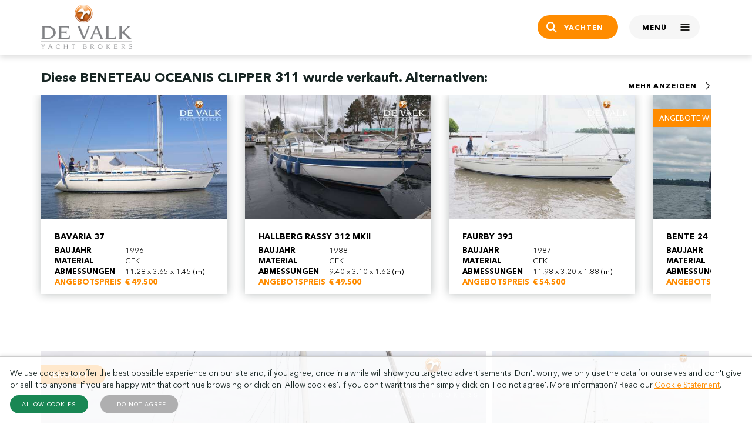

--- FILE ---
content_type: text/html; charset=UTF-8
request_url: https://www.devalk.nl/de/jachtmakler/804255/BENETEAU-OCEANIS-CLIPPER-311.html
body_size: 14445
content:
<!DOCTYPE html>
<html lang="de">

<head>
    <title>BENETEAU OCEANIS CLIPPER 311 Segelyacht zu verkaufen | De Valk Yacht Brokers</title>

    <meta charset="utf-8" />
    <meta name="viewport" content="width=device-width, initial-scale=1, maximum-scale=1" />
    <meta name="description" content="BENETEAU OCEANIS CLIPPER 311 zu verkaufen | Gebaut von: Beneteau | Baujahr: 1999 | Abmessungen: 9.85x3.30x1.50m | Material: GFK | 1x Volvo Penta MD2020 C BT diesel" />
    <meta name="robots" content="index, follow" />

    <link rel="alternate" hreflang="en" href="https://www.devalk.nl/en/yachtbrokerage/804255/BENETEAU-OCEANIS-CLIPPER-311.html" />
    <link rel="alternate" hreflang="nl" href="https://www.devalk.nl/nl/jachtmakelaardij/804255/BENETEAU-OCEANIS-CLIPPER-311.html" />
    <link rel="alternate" hreflang="de" href="https://www.devalk.nl/de/jachtmakler/804255/BENETEAU-OCEANIS-CLIPPER-311.html" />

    <link rel="icon" type="image/png" sizes="32x32" href="/assets/images/favicon.png">
    <link rel="icon" type="image/x-icon" href="/favicon.ico">
    <link rel="apple-touch-icon" sizes="180x180" href="/assets/images/apple-touch-icon.png">

    <meta property="og:title" content="BENETEAU OCEANIS CLIPPER 311 Segelyacht zu verkaufen | De Valk Yacht Brokers">
    <meta property="og:description" content="BENETEAU OCEANIS CLIPPER 311 zu verkaufen | Gebaut von: Beneteau | Baujahr: 1999 | Abmessungen: 9.85x3.30x1.50m | Material: GFK | 1x Volvo Penta MD2020 C BT diesel">
    <meta property="og:url" content="https://www.devalk.nl/de/jachtmakler/804255/BENETEAU-OCEANIS-CLIPPER-311.html">
    <meta property="og:image" content="https://www.devalk.nl/images/thumbnails/website/beneteau-oceanis-clipper-311-804255_627bc1334c361f.jpg">
    <meta property="og:type" content="website">
    <meta property="og:site_name" content="De Valk Yacht Brokers">
    <meta property="fb:app_id" content="295327273907309">

    <link rel="stylesheet" href="/assets/styles/vendor/bootstrap.min.css" />
    <link rel="stylesheet" href="/assets/styles/vendor/slick.css" />
    <link rel="stylesheet" href="/assets/fonts/icon/style.css?v=2" />
    <link rel="stylesheet" href="/assets/styles/main.css?v=72" />

    <div id="cookie-banner" class="cookiebanner">
        <p style="margin:0 0 0.5rem 0; font-size:0.8rem;">
            We use cookies to offer the best possible experience on our site and, if you agree, once in a while will show you targeted advertisements. Don't worry, we only use the data for ourselves and don't give or sell it to anyone. If you are happy with that continue browsing or click on 'Allow cookies'. If you don't want this then simply click on 'I do not agree'. More information? Read our <a href='/en/page/227/cookie-statement.html'>Cookie Statement</a>.
        </p>
        <button onclick="setConsent(true)" style="margin-right:1rem;" class="btn btn-success btn-sm">Allow cookies</button>
        <button onclick="setConsent(false)" class="btn btn-secondary btn-sm">I do not agree</button>
    </div>
    <script type="text/javascript" src="/assets/scripts/cookiebanner.js"></script>

    <link rel="stylesheet" href="https://cdnjs.cloudflare.com/ajax/libs/fancybox/3.5.7/jquery.fancybox.min.css">
<script src="https://www.google.com/recaptcha/api.js" async defer></script>
    <link rel="canonical" href="https://www.devalk.nl/de/jachtmakler/804255/BENETEAU-OCEANIS-CLIPPER-311.html">

    <!-- Google Tag Manager -->
    <script>(function(w,d,s,l,i){w[l]=w[l]||[];w[l].push({'gtm.start':
    new Date().getTime(),event:'gtm.js'});var f=d.getElementsByTagName(s)[0],
    j=d.createElement(s),dl=l!='dataLayer'?'&l='+l:'';j.async=true;j.src=
    'https://www.googletagmanager.com/gtm.js?id='+i+dl;f.parentNode.insertBefore(j,f);
    })(window,document,'script','dataLayer','GTM-TL99XR7P');</script>
    <!-- End Google Tag Manager -->
</head>

<body>
    <!-- Google Tag Manager (noscript) -->
    <noscript><iframe src="https://www.googletagmanager.com/ns.html?id=GTM-TL99XR7P"
    height="0" width="0" style="display:none;visibility:hidden"></iframe></noscript>
    <!-- End Google Tag Manager (noscript) -->

    <!--  / wrapper \ -->
    <div id="wrapper">

        <!--  / main container \ -->
        <div id="mainCntr">
            <!--  / header container \ -->
            <header id="headerCntr" class="inner">
                <div class="container">
                    <div class="row align-items-center">
                        <div class="col-6">
                            <a class="logo" href="/de">
                                <img src="/assets/images/logo.png" alt="">
                            </a>
                        </div>

                        <div class="col-6">
                            <ul class="link d-flex justify-content-end">
                                                                <li><a class="btn btn-primary" href="/de/jachten-zu-verkaufen.html"><i class="icon-search"></i> <span>Yachten</span></a></li>
                                <li><a class="mobileMenu js-toggle-mobile" href="#"><samp class="inactive">Menü</samp> <samp class="active">Schließen</samp> <span></span></a></li>
                            </ul>
                        </div>
                    </div>
                </div>

                <div class="mega-menu">
                    <div class="container">
                        <ul class="d-flex account">
                            <li><a href="#" class="language"><img src="/assets/images/globe.png" alt="" class="icon"> Sprache</a>
                                <ul class="flex-wrap">
                                    <li><strong>Sprache wählen</strong></li>
                                    <li><a href="https://www.devalk.nl/en/yachtbrokerage/804255/BENETEAU-OCEANIS-CLIPPER-311.html"><img src="/assets/images/flag-icon-en.png" alt="" class="flag-icon"> Englisch</a></li>
<li><a href="https://www.devalk.nl/nl/jachtmakelaardij/804255/BENETEAU-OCEANIS-CLIPPER-311.html"><img src="/assets/images/flag-icon-nl.png" alt="" class="flag-icon"> Niederländisch</a></li>
<li><a href="https://www.devalk.nl/de/jachtmakler/804255/BENETEAU-OCEANIS-CLIPPER-311.html"><img src="/assets/images/flag-icon-de.png" alt="" class="flag-icon"> Deutsch</a></li>                                </ul>
                            </li>
                            <li><a href="/de/myaccount/login.html" class="my-account"><img src="/assets/images/user.png" alt="" class="icon"> Mein Konto</a></li>
                        </ul>

                        <div class="row">

                            <div class="item col-md-4">
                                <div class="title">Yacht kaufen</div>

                                <ul>
                                    <li><a href="/de/jachten-zu-verkaufen.html">Yachten zum Verkauf</a></li>
                                    <li><a href="/de/seite/36/Yachten-kauft-man-bei-De-Valk.html">Yacht kaufen</a></li>
                                    <li><a href="/de/seite/188/Kaufhilfe.html">Kaufassistenten</a></li>
                                </ul>
                            </div>

                            <div class="item col-md-4">
                                <div class="title">Yacht verkaufen</div>

                                <ul>
                                    <li><a href="/de/seite/37/Verkaufen-eine-Yacht.html">Verkauf Ihrer Yacht</a></li>
                                    <li><a href="/de/seite/223/marketing-bei-de-valk.html">Wie bewerben wir Ihre Yacht</a></li>
                                    <li><a href="/de/seite/37/Verkaufen-eine-Yacht.html#salesform">Verkaufen Sie Ihre Jacht jetzt</a></li>
                                </ul>
                            </div>

                            <div class="item col-md-4">
                                <div class="title">Weitere Dienstleistungen</div>

                                <ul>
                                    <li><a href="/de/liegeplatze.html">Liegeplätze zum Verkauf</a></li>
                                    <li><a href="/de/seite/198/Yacht-Management.html">Yachtmanagement</a></li>
                                    <li><a href="/de/seite/32/Charter.html">Charter</a></li>
                                                                        <li><a href="/de/seite/39/Bewertung.html">Bewertung</a></li>
                                    <li><a href="/de/seite/7/finanzierung--versicherung.html">Finance &amp; Insurance</a></li>
                                </ul>
                            </div>

                            <div class="item col-md-4">
                                <div class="title">Über uns</div>

                                <ul>
                                    <li><a href="/de/seite/21/History.html">Geschichte</a></li>
                                    <li><a href="/de/seite/20/Über-De-Valk.html">Über De Valk</a></li>
                                    <li><a href="https://www.linkedin.com/company/de-valk-yacht-brokers/jobs" target="_blank">Stellenangebote</a></li>
                                </ul>
                            </div>

                            <div class="item col-md-4">
                                <div class="title">Partnerunternehmen</div>

                                <ul>
                                    <li><a href="https://www.falconrydell.com/" target="_blank">Falcon Rydell</a></li>
                                    <li><a href="https://yachtbid.com/hall-of-fame/" target="_blank">YachtBid</a></li>
                                </ul>
                            </div>

                            <div class="item col-md-4">
                                <div class="title">Unsere Büros</div>

                                <div class="map">
                                    <a href="/de/geschaftsstellen.html"><img src="/assets/images/map-small.png" alt=""></a>
                                </div>
                            </div>
                        </div>
                    </div>
                </div>
            </header>
            <!--  \ header container / -->
            <script>
                window.dataLayer = window.dataLayer || [];
                dataLayer.push({
                    'boat_id' : '804255',
                    'asking price' : '',
                    'length' : '985',
                    'status' : 'sold',
                    'boattype' : 'S',
                    'material' : 'GRP',
                    'sales office' : 'De Valk Sint Annaland',
                    'brand' : 'Beneteau',
                    'model' : 'Oceanis Clipper 311',
                    'built' : '1999',
                });
            </script>

            <script type="application/ld+json">
            {
                "@context": "https://schema.org/",
                "@type": "Product",
                "@id": "https://www.devalk.nl/de/jachtmakler/804255/BENETEAU-OCEANIS-CLIPPER-311.html#product",
                "name": "BENETEAU OCEANIS CLIPPER 311",
                "image": [
                    "https://www.devalk.nl/images/thumbnails/website/beneteau-oceanis-clipper-311-804255_627bc1334c361f.jpg"
                ],
                "description": "BENETEAU OCEANIS CLIPPER 311 zu verkaufen | Gebaut von: Beneteau | Baujahr: 1999 | Abmessungen: 9.85x3.30x1.50m | Material: GFK | 1x Volvo Penta MD2020 C BT diesel",
                "brand": {
                    "@type": "Brand",
                    "name": "Beneteau"
                },
                "sku": "804255",
                "additionalProperty": [
                    {
                        "@type": "PropertyValue",
                        "name": "Length",
                        "value": "9.85 meters"
                    },
                    {
                        "@type": "PropertyValue",
                        "name": "Beam",
                        "value": "3.30 meters"
                    },
                    {
                        "@type": "PropertyValue",
                        "name": "Draft",
                        "value": "1.50 meters"
                    }
                ],
                "offers": {
                    "@type": "Offer",
                    "url": "https://www.devalk.nl/de/jachtmakler/804255/BENETEAU-OCEANIS-CLIPPER-311.html",
                    "priceCurrency": "EUR",
                    "price": ,
                    "itemCondition": "https://schema.org/UsedCondition",
                    "availability": "https://schema.org/SoldOut",
                    "seller": {
                        "@type": "Organization",
                        "name": "De Valk Yacht Brokers"
                    }
                }
            }
            </script>

            <script type="application/ld+json">
            {
                "@context": "https://schema.org",
                "@type": "FAQPage",
                "@id": "https://www.devalk.nl/de/jachtmakler/804255/BENETEAU-OCEANIS-CLIPPER-311.html#faq",
                "mainEntity": [
                    {
                        "@type": "Question",
                        "name": "Ist diese Yacht noch verfügbar?",
                        "acceptedAnswer": {
                            "@type": "Answer",
                            "text": "Nein, diese Yacht wurde verkauft."
                        }
                    },
                    {
                        "@type": "Question",
                        "name": "Wie hoch ist der Kaufpreis?",
                        "acceptedAnswer": {
                            "@type": "Answer",
                            "text": "Der Kaufpreis ist vertraulich."
                        }
                    },
                    {
                        "@type": "Question",
                        "name": "Wo befindet sich die Yacht?",
                        "acceptedAnswer": {
                            "@type": "Answer",
                            "text": "Die Yacht befindet sich in Niederlande, beim Verkaufsburo."
                        }
                    },
                    {
                        "@type": "Question",
                        "name": "Kann ich eine Besichtigung vereinbaren?",
                        "acceptedAnswer": {
                            "@type": "Answer",
                            "text": "Nein, diese Yacht wurde verkauft."
                        }
                    }
                ]
            }
            </script>

            <!--  / content container \ -->
            <main id="contentCntr">

                <!--  / sold similar box \ -->
                                                                <div class="recentBox inner">
                    <div class="container">
                        <div class="position-relative">
                                                            <h3>Diese BENETEAU OCEANIS CLIPPER 311  wurde verkauft. Alternativen:</h3>
                                                    </div>

                        <div class="js-recent-slider">

                                                        <div class="slide">
                                <a href="https://www.devalk.nl/de/jachtmakler/811930/GIB-SEA-33.html" class="card-recent d-block">
                                    <div class="image position-relative">
                                                                                <img src="/images/thumbnails/website/gib-sea-33-811930_68e2a2fb37bfdc.jpg" alt="GIB SEA 33" width="450" height="300">
                                    </div>
                                    <div class="text">
                                        <h6>GIB SEA 33</h6>
                                        <ul>
                                            <li><strong>Baujahr</strong> 1994</li>
                                            <li><strong>Material</strong> GFK</li>
                                            <li><strong>Abmessungen</strong> 9.75 x 3.44 x 1.87 (m)</li>
                                            <li class="orange"><strong>Angebotspreis</strong> <span>&#8364; 45.000</span></li>
                                        </ul>
                                    </div>
                                </a>
                            </div>
                                                        <div class="slide">
                                <a href="https://www.devalk.nl/de/jachtmakler/811203/BAVARIA-37.html" class="card-recent d-block">
                                    <div class="image position-relative">
                                                                                <img src="/images/thumbnails/website/bavaria-37-811203_686d30d3050e7c.jpg" alt="BAVARIA 37" width="450" height="300">
                                    </div>
                                    <div class="text">
                                        <h6>BAVARIA 37</h6>
                                        <ul>
                                            <li><strong>Baujahr</strong> 1996</li>
                                            <li><strong>Material</strong> GFK</li>
                                            <li><strong>Abmessungen</strong> 11.28 x 3.65 x 1.45 (m)</li>
                                            <li class="orange"><strong>Angebotspreis</strong> <span>&#8364; 49.500</span></li>
                                        </ul>
                                    </div>
                                </a>
                            </div>
                                                        <div class="slide">
                                <a href="https://www.devalk.nl/de/jachtmakler/812231/HALLBERG-RASSY-312-MKII.html" class="card-recent d-block">
                                    <div class="image position-relative">
                                                                                <img src="/images/thumbnails/website/hallberg-rassy-312-mkii-812231_693ad26b59db9c.jpg" alt="HALLBERG RASSY 312 MKII" width="450" height="300">
                                    </div>
                                    <div class="text">
                                        <h6>HALLBERG RASSY 312 MKII</h6>
                                        <ul>
                                            <li><strong>Baujahr</strong> 1988</li>
                                            <li><strong>Material</strong> GFK</li>
                                            <li><strong>Abmessungen</strong> 9.40 x 3.10 x 1.62 (m)</li>
                                            <li class="orange"><strong>Angebotspreis</strong> <span>&#8364; 49.500</span></li>
                                        </ul>
                                    </div>
                                </a>
                            </div>
                                                        <div class="slide">
                                <a href="https://www.devalk.nl/de/jachtmakler/809364/FAURBY-393.html" class="card-recent d-block">
                                    <div class="image position-relative">
                                                                                <img src="/images/thumbnails/website/faurby-393-809364_691492af17b3ec.jpg" alt="FAURBY 393" width="450" height="300">
                                    </div>
                                    <div class="text">
                                        <h6>FAURBY 393</h6>
                                        <ul>
                                            <li><strong>Baujahr</strong> 1987</li>
                                            <li><strong>Material</strong> GFK</li>
                                            <li><strong>Abmessungen</strong> 11.98 x 3.20 x 1.88 (m)</li>
                                            <li class="orange"><strong>Angebotspreis</strong> <span>&#8364; 54.500</span></li>
                                        </ul>
                                    </div>
                                </a>
                            </div>
                                                        <div class="slide">
                                <a href="https://www.devalk.nl/de/jachtmakler/807880/BENTE-24.html" class="card-recent d-block">
                                    <div class="image position-relative">
                                                                                    <span>Angebote willkommen</span>
                                                                                <img src="/images/thumbnails/website/bente-24-807880_649013e1575cbc.jpg" alt="BENTE 24" width="450" height="300">
                                    </div>
                                    <div class="text">
                                        <h6>BENTE 24</h6>
                                        <ul>
                                            <li><strong>Baujahr</strong> 2019</li>
                                            <li><strong>Material</strong> GFK</li>
                                            <li><strong>Abmessungen</strong> 7.55 x 2.75 x 1.45 (m)</li>
                                            <li class="orange"><strong>Angebotspreis</strong> <span>&#8364; 52.000</span></li>
                                        </ul>
                                    </div>
                                </a>
                            </div>
                                                        <div class="slide">
                                <a href="/de/geschaftsstellen.html" class="card-find d-flex flex-wrap align-items-center text-center">
                                    <div class="text">
                                        <div class="find">Nicht gefunden, was Sie suchen?</div>

                                        <div class="dream">Kontaktieren Sie uns, um Ihre Traumyacht zu finden</div>
                                    </div>
                                </a>
                            </div>
                        </div>
                    </div>
                </div>
                                            <!--  \ sold similar box / -->

                <!--  / gallery box \ -->
                <div class="galleryBox">
                    <div class="container">
                        <div class="d-flex flex-wrap">
                            <div class="left">
                                                                    <span>Verkauft!</span>
                                
                                <div class="favorite">
                                    <img src="/assets/images/favourite_no.png" alt="Zu Favoriten hinzufügen" title="Zu Favoriten hinzufügen" id="favorite-icon" data-id="804255" data-favorite="0">
                                </div>

                                <a href="/images/thumbnails/website/beneteau-oceanis-clipper-311-804255_627bc1334c361f.jpg" class="image d-block" data-type="image" data-buttons='["fullScreen", "thumbs", "close"]' data-fancybox="images" data-thumb="/images/thumbnails/website/gallery/beneteau-oceanis-clipper-311-804255_627bc1334c361.jpg">
                                    <img src="/images/thumbnails/website/beneteau-oceanis-clipper-311-804255_627bc1334c361f.jpg" alt="BENETEAU OCEANIS CLIPPER 311">
                                </a>

                                                                <div class="holder d-flex flex-wrap extra_images">
                                    <div class="item w-25">
                                        <a id="openFancybox" class="image d-block">
                                            <img src="/images/thumbnails/website/beneteau-oceanis-clipper-311-804255_627bc128e2b0ae.jpg" alt="BENETEAU OCEANIS CLIPPER 311">
                                        </a>
                                    </div>

                                    <div class="item w-25">
                                        <a id="openFancybox" class="image d-block">
                                            <img src="/images/thumbnails/website/beneteau-oceanis-clipper-311-804255_627bc12c341e0c.jpg" alt="BENETEAU OCEANIS CLIPPER 311">
                                        </a>
                                    </div>

                                     <div class="item w-25">
                                        <a id="openFancybox" class="image d-block">
                                            <img src="/images/thumbnails/website/beneteau-oceanis-clipper-311-804255_627bc2a027584c.jpg" alt="BENETEAU OCEANIS CLIPPER 311">
                                        </a>
                                    </div>

                                    <div class="item w-25">
                                        <a id="openFancybox" class="text d-flex align-items-center justify-content-center">
                                            <div class="wrap">
                                                <img src="/assets/images/pattern.png" alt="">

                                                <strong>(58)</strong>
                                            </div>
                                        </a>
                                    </div>
                                </div>
                                
                            </div>

                                                        <div class="right">

                                <div class="item">
                                                                            <a href="/images/thumbnails/website/beneteau-oceanis-clipper-311-804255_627bc128e2b0af.jpg" class="image d-block" data-fancybox="images" data-type="image" data-thumb="/images/thumbnails/website/gallery/beneteau-oceanis-clipper-311-804255_627bc128e2b0a.jpg">
                                            <img src="/images/thumbnails/website/beneteau-oceanis-clipper-311-804255_627bc128e2b0ae.jpg" alt="BENETEAU OCEANIS CLIPPER 311">
                                        </a>
                                                                    </div>

                                <div class="holder d-flex flex-wrap">
                                    <div class="item w-50">
                                        <a href="/images/thumbnails/website/beneteau-oceanis-clipper-311-804255_627bc12c341e0f.jpg" class="image d-block" data-fancybox="images" data-type="image" data-thumb="/images/thumbnails/website/gallery/beneteau-oceanis-clipper-311-804255_627bc12c341e0.jpg">
                                            <img src="/images/thumbnails/website/beneteau-oceanis-clipper-311-804255_627bc12c341e0c.jpg" alt="BENETEAU OCEANIS CLIPPER 311">
                                        </a>
                                    </div>

                                    
                                                                            <a href="/images/thumbnails/website/beneteau-oceanis-clipper-311-804255_627bc12f43ac6f.jpg" class="image d-block" data-fancybox="images" data-type="image" data-thumb="/images/thumbnails/website/gallery/beneteau-oceanis-clipper-311-804255_627bc12f43ac6.jpg">
                                        </a>
                                                                            <a href="/images/thumbnails/website/beneteau-oceanis-clipper-311-804255_627bc1227ec00f.jpg" class="image d-block" data-fancybox="images" data-type="image" data-thumb="/images/thumbnails/website/gallery/beneteau-oceanis-clipper-311-804255_627bc1227ec00.jpg">
                                        </a>
                                                                            <a href="/images/thumbnails/website/beneteau-oceanis-clipper-311-804255_627bc125a00fff.jpg" class="image d-block" data-fancybox="images" data-type="image" data-thumb="/images/thumbnails/website/gallery/beneteau-oceanis-clipper-311-804255_627bc125a00ff.jpg">
                                        </a>
                                                                            <a href="/images/thumbnails/website/beneteau-oceanis-clipper-311-804255_627bc11f7f7ccf.jpg" class="image d-block" data-fancybox="images" data-type="image" data-thumb="/images/thumbnails/website/gallery/beneteau-oceanis-clipper-311-804255_627bc11f7f7cc.jpg">
                                        </a>
                                                                            <a href="/images/thumbnails/website/beneteau-oceanis-clipper-311-804255_627bc14ecc89cf.jpg" class="image d-block" data-fancybox="images" data-type="image" data-thumb="/images/thumbnails/website/gallery/beneteau-oceanis-clipper-311-804255_627bc14ecc89c.jpg">
                                        </a>
                                                                            <a href="/images/thumbnails/website/beneteau-oceanis-clipper-311-804255_627bc14bd8797f.jpg" class="image d-block" data-fancybox="images" data-type="image" data-thumb="/images/thumbnails/website/gallery/beneteau-oceanis-clipper-311-804255_627bc14bd8797.jpg">
                                        </a>
                                                                            <a href="/images/thumbnails/website/beneteau-oceanis-clipper-311-804255_627bc154d9ae3f.jpg" class="image d-block" data-fancybox="images" data-type="image" data-thumb="/images/thumbnails/website/gallery/beneteau-oceanis-clipper-311-804255_627bc154d9ae3.jpg">
                                        </a>
                                                                            <a href="/images/thumbnails/website/beneteau-oceanis-clipper-311-804255_627bc1521153cf.jpg" class="image d-block" data-fancybox="images" data-type="image" data-thumb="/images/thumbnails/website/gallery/beneteau-oceanis-clipper-311-804255_627bc1521153c.jpg">
                                        </a>
                                                                            <a href="/images/thumbnails/website/beneteau-oceanis-clipper-311-804255_627bc149672cff.jpg" class="image d-block" data-fancybox="images" data-type="image" data-thumb="/images/thumbnails/website/gallery/beneteau-oceanis-clipper-311-804255_627bc149672cf.jpg">
                                        </a>
                                                                            <a href="/images/thumbnails/website/beneteau-oceanis-clipper-311-804255_627bc136608bdf.jpg" class="image d-block" data-fancybox="images" data-type="image" data-thumb="/images/thumbnails/website/gallery/beneteau-oceanis-clipper-311-804255_627bc136608bd.jpg">
                                        </a>
                                                                            <a href="/images/thumbnails/website/beneteau-oceanis-clipper-311-804255_627bc1465ffd3f.jpg" class="image d-block" data-fancybox="images" data-type="image" data-thumb="/images/thumbnails/website/gallery/beneteau-oceanis-clipper-311-804255_627bc1465ffd3.jpg">
                                        </a>
                                                                            <a href="/images/thumbnails/website/beneteau-oceanis-clipper-311-804255_627bc140691d0f.jpg" class="image d-block" data-fancybox="images" data-type="image" data-thumb="/images/thumbnails/website/gallery/beneteau-oceanis-clipper-311-804255_627bc140691d0.jpg">
                                        </a>
                                                                            <a href="/images/thumbnails/website/beneteau-oceanis-clipper-311-804255_627bc13d45613f.jpg" class="image d-block" data-fancybox="images" data-type="image" data-thumb="/images/thumbnails/website/gallery/beneteau-oceanis-clipper-311-804255_627bc13d45613.jpg">
                                        </a>
                                                                            <a href="/images/thumbnails/website/beneteau-oceanis-clipper-311-804255_627bc139bb743f.jpg" class="image d-block" data-fancybox="images" data-type="image" data-thumb="/images/thumbnails/website/gallery/beneteau-oceanis-clipper-311-804255_627bc139bb743.jpg">
                                        </a>
                                                                            <a href="/images/thumbnails/website/beneteau-oceanis-clipper-311-804255_627bc1433983bf.jpg" class="image d-block" data-fancybox="images" data-type="image" data-thumb="/images/thumbnails/website/gallery/beneteau-oceanis-clipper-311-804255_627bc1433983b.jpg">
                                        </a>
                                                                            <a href="/images/thumbnails/website/beneteau-oceanis-clipper-311-804255_627bc11c1e265f.jpg" class="image d-block" data-fancybox="images" data-type="image" data-thumb="/images/thumbnails/website/gallery/beneteau-oceanis-clipper-311-804255_627bc11c1e265.jpg">
                                        </a>
                                    
                                    <div class="item w-50">
                                        <a href="/images/thumbnails/website/beneteau-oceanis-clipper-311-804255_627bc2a027584f.jpg" class="image d-block" data-fancybox="images" data-type="image" data-thumb="/images/thumbnails/website/gallery/beneteau-oceanis-clipper-311-804255_627bc2a027584.jpg">
                                            <img src="/images/thumbnails/website/beneteau-oceanis-clipper-311-804255_627bc2a027584c.jpg" alt="BENETEAU OCEANIS CLIPPER 311">
                                        </a>
                                    </div>
                                </div>

                                <div class="holder d-flex flex-wrap">
                                    <div class="item w-50">
                                        <a href="/images/thumbnails/website/beneteau-oceanis-clipper-311-804255_627bc277aa8a7f.jpg" class="image d-block" data-fancybox="images" data-type="image" data-thumb="/images/thumbnails/website/gallery/beneteau-oceanis-clipper-311-804255_627bc277aa8a7.jpg">
                                            <img src="/images/thumbnails/website/beneteau-oceanis-clipper-311-804255_627bc277aa8a7c.jpg" alt="BENETEAU OCEANIS CLIPPER 311">
                                        </a>
                                    </div>

                                    
                                                                            <a href="/images/thumbnails/website/beneteau-oceanis-clipper-311-804255_627bc27aa532ff.jpg" class="image d-block" data-fancybox="images" data-type="image" data-thumb="/images/thumbnails/website/gallery/beneteau-oceanis-clipper-311-804255_627bc27aa532f.jpg">
                                        </a>
                                                                            <a href="/images/thumbnails/website/beneteau-oceanis-clipper-311-804255_627bc293b8c9bf.jpg" class="image d-block" data-fancybox="images" data-type="image" data-thumb="/images/thumbnails/website/gallery/beneteau-oceanis-clipper-311-804255_627bc293b8c9b.jpg">
                                        </a>
                                                                            <a href="/images/thumbnails/website/beneteau-oceanis-clipper-311-804255_627bc28a87b52f.jpg" class="image d-block" data-fancybox="images" data-type="image" data-thumb="/images/thumbnails/website/gallery/beneteau-oceanis-clipper-311-804255_627bc28a87b52.jpg">
                                        </a>
                                                                            <a href="/images/thumbnails/website/beneteau-oceanis-clipper-311-804255_627bc296e80aaf.jpg" class="image d-block" data-fancybox="images" data-type="image" data-thumb="/images/thumbnails/website/gallery/beneteau-oceanis-clipper-311-804255_627bc296e80aa.jpg">
                                        </a>
                                                                            <a href="/images/thumbnails/website/beneteau-oceanis-clipper-311-804255_627bc2813dc3af.jpg" class="image d-block" data-fancybox="images" data-type="image" data-thumb="/images/thumbnails/website/gallery/beneteau-oceanis-clipper-311-804255_627bc2813dc3a.jpg">
                                        </a>
                                                                            <a href="/images/thumbnails/website/beneteau-oceanis-clipper-311-804255_627bc2846ae8af.jpg" class="image d-block" data-fancybox="images" data-type="image" data-thumb="/images/thumbnails/website/gallery/beneteau-oceanis-clipper-311-804255_627bc2846ae8a.jpg">
                                        </a>
                                                                            <a href="/images/thumbnails/website/beneteau-oceanis-clipper-311-804255_627bc29047465f.jpg" class="image d-block" data-fancybox="images" data-type="image" data-thumb="/images/thumbnails/website/gallery/beneteau-oceanis-clipper-311-804255_627bc29047465.jpg">
                                        </a>
                                                                            <a href="/images/thumbnails/website/beneteau-oceanis-clipper-311-804255_627bc271b09b2f.jpg" class="image d-block" data-fancybox="images" data-type="image" data-thumb="/images/thumbnails/website/gallery/beneteau-oceanis-clipper-311-804255_627bc271b09b2.jpg">
                                        </a>
                                                                            <a href="/images/thumbnails/website/beneteau-oceanis-clipper-311-804255_627bc2878d4b7f.jpg" class="image d-block" data-fancybox="images" data-type="image" data-thumb="/images/thumbnails/website/gallery/beneteau-oceanis-clipper-311-804255_627bc2878d4b7.jpg">
                                        </a>
                                                                            <a href="/images/thumbnails/website/beneteau-oceanis-clipper-311-804255_627bc29a24bfbf.jpg" class="image d-block" data-fancybox="images" data-type="image" data-thumb="/images/thumbnails/website/gallery/beneteau-oceanis-clipper-311-804255_627bc29a24bfb.jpg">
                                        </a>
                                                                            <a href="/images/thumbnails/website/beneteau-oceanis-clipper-311-804255_627bc27d6fc44f.jpg" class="image d-block" data-fancybox="images" data-type="image" data-thumb="/images/thumbnails/website/gallery/beneteau-oceanis-clipper-311-804255_627bc27d6fc44.jpg">
                                        </a>
                                                                            <a href="/images/thumbnails/website/beneteau-oceanis-clipper-311-804255_627bc28d20aeff.jpg" class="image d-block" data-fancybox="images" data-type="image" data-thumb="/images/thumbnails/website/gallery/beneteau-oceanis-clipper-311-804255_627bc28d20aef.jpg">
                                        </a>
                                                                            <a href="/images/thumbnails/website/beneteau-oceanis-clipper-311-804255_627bc274b5a8bf.jpg" class="image d-block" data-fancybox="images" data-type="image" data-thumb="/images/thumbnails/website/gallery/beneteau-oceanis-clipper-311-804255_627bc274b5a8b.jpg">
                                        </a>
                                                                            <a href="/images/thumbnails/website/beneteau-oceanis-clipper-311-804255_627bc2a32e45bf.jpg" class="image d-block" data-fancybox="images" data-type="image" data-thumb="/images/thumbnails/website/gallery/beneteau-oceanis-clipper-311-804255_627bc2a32e45b.jpg">
                                        </a>
                                                                            <a href="/images/thumbnails/website/beneteau-oceanis-clipper-311-804255_627bc2a6271f6f.jpg" class="image d-block" data-fancybox="images" data-type="image" data-thumb="/images/thumbnails/website/gallery/beneteau-oceanis-clipper-311-804255_627bc2a6271f6.jpg">
                                        </a>
                                                                            <a href="/images/thumbnails/website/beneteau-oceanis-clipper-311-804255_627bc29d2c7e9f.jpg" class="image d-block" data-fancybox="images" data-type="image" data-thumb="/images/thumbnails/website/gallery/beneteau-oceanis-clipper-311-804255_627bc29d2c7e9.jpg">
                                        </a>
                                    
                                                                            <a href="/images/thumbnails/website/beneteau-oceanis-clipper-311-804255_627bc43b2f86cf.jpg" class="image d-block" data-fancybox="images" data-type="image" data-thumb="/images/thumbnails/website/gallery/beneteau-oceanis-clipper-311-804255_627bc43b2f86c.jpg">
                                        </a>
                                                                            <a href="/images/thumbnails/website/beneteau-oceanis-clipper-311-804255_627bc438927f3f.jpg" class="image d-block" data-fancybox="images" data-type="image" data-thumb="/images/thumbnails/website/gallery/beneteau-oceanis-clipper-311-804255_627bc438927f3.jpg">
                                        </a>
                                                                            <a href="/images/thumbnails/website/beneteau-oceanis-clipper-311-804255_627bc4359ae8bf.jpg" class="image d-block" data-fancybox="images" data-type="image" data-thumb="/images/thumbnails/website/gallery/beneteau-oceanis-clipper-311-804255_627bc4359ae8b.jpg">
                                        </a>
                                                                            <a href="/images/thumbnails/website/beneteau-oceanis-clipper-311-804255_627bc431d2a5cf.jpg" class="image d-block" data-fancybox="images" data-type="image" data-thumb="/images/thumbnails/website/gallery/beneteau-oceanis-clipper-311-804255_627bc431d2a5c.jpg">
                                        </a>
                                                                            <a href="/images/thumbnails/website/beneteau-oceanis-clipper-311-804255_627bc42e7aa86f.jpg" class="image d-block" data-fancybox="images" data-type="image" data-thumb="/images/thumbnails/website/gallery/beneteau-oceanis-clipper-311-804255_627bc42e7aa86.jpg">
                                        </a>
                                                                            <a href="/images/thumbnails/website/beneteau-oceanis-clipper-311-804255_627bc42b67507f.jpg" class="image d-block" data-fancybox="images" data-type="image" data-thumb="/images/thumbnails/website/gallery/beneteau-oceanis-clipper-311-804255_627bc42b67507.jpg">
                                        </a>
                                    
                                    <div class="item w-50">
                                        <a id="openFancybox" class="text d-flex align-items-center justify-content-center">
                                            <div class="wrap">
                                                <img src="/assets/images/pattern.png" alt="">

                                                <strong>Alle anzeigen (58)</strong>
                                            </div>
                                        </a>
                                    </div>
                                </div>
                            </div>
                                                    </div>
                    </div>
                </div>
                <!--  \ gallery box / -->

                <!--  / table box \ -->
                <div class="tableBox">
                    <div class="container">
                        <h1 translate="no">BENETEAU OCEANIS CLIPPER 311</h1>

                        <div class="row">
                            <div class="column col-md-6">
                                <div class="item gray">
                                    <ul class="d-flex">
                                        <li><strong>Abmessungen</strong></li>
                                        <li>9.85 x 3.30 x 1.50 (m)</li>
                                    </ul>
                                </div>

                                <div class="item">
                                    <ul class="d-flex">
                                        <li><strong>Material</strong></li>
                                        <li>GFK</li>
                                    </ul>
                                </div>

                                <div class="item gray">
                                    <ul class="d-flex">
                                        <li><strong>Baujahr</strong></li>
                                        <li>1999</li>
                                    </ul>
                                </div>

                                <div class="item">
                                    <ul class="d-flex">
                                        <li><strong>Motor(en)</strong></li>
                                        <li>1x Volvo Penta MD2020 C BT diesel</li>
                                    </ul>
                                </div>

                                <div class="item gray">
                                    <ul class="d-flex">
                                        <li><strong>PS/ kW</strong></li>
                                        <li>1x 19.00(PS), 13.98(kW)</li>
                                    </ul>
                                </div>
                            </div>

                            <div class="column col-md-6">
                                <div class="item gray">
                                    <ul class="d-flex">
                                        <li><strong>Liegeplatz</strong></li>
                                        <li>beim Verkaufsburo</li>
                                    </ul>
                                </div>

                                <div class="item">
                                    <ul class="d-flex">
                                        <li><strong>Büro</strong></li>
                                        <li>De Valk Sint Annaland</li>
                                    </ul>
                                </div>

                                <div class="item gray">
                                    <ul class="d-flex">
                                        <li><strong>Status</strong></li>
                                        <li>Verkauft</li>
                                    </ul>
                                </div>
                                                                                            </div>
                        </div>
                    </div>
                </div>
                <!--  \ table box / -->

                <!--  / broker box \ -->
                <div class="brokerBox">
                    <div class="container">
                        <h3>Anmerkungen des Maklers</h3>

                        <div class="row">
                                                        <div class="item col-lg-9 col-md-7">
                                                            <p><i><img src="/assets/images/quote-left.png" alt="" class="quote-left">The Beneteau Oceanis Clipper 311 is a perfect entry level boat. At the same time she is a high performance cruiser with a surprising level of comfort, that belie her size. This Beneteau Oceanis Clipper 311 is equipped with recent sails and navigation equipment and is well worth a viewing. Contact De Valk Zeeland to make an appointment!<img src="/assets/images/quote-right.png" alt="" class="quote-right"></i></p>
                            </div>

                                                        <div class="item col-lg-3 col-md-5">
                            
                                <div class="row">

                                    
                                                                        <div class="text col-lg-12 col-md-8">
                                    
                                        <strong>De Valk Sint Annaland</strong>

                                        
                                        <a href="tel:+31 (0)166 601 000" class="tel"><i class="icon-phone-solid"></i> +31 (0)166 601 000</a>

                                        <ul>
                                            <li><a class="btn btn-primary" data-bs-toggle="modal" data-bs-target="#contactModal"><i class="icon-envelope-solid"></i> E-Mail den Makler</a></li>

                                            <!-- Bootstrap Modal -->
                                            <div class="modal fade" id="contactModal" tabindex="-1" aria-labelledby="contactModalLabel" aria-hidden="true">
                                                <div class="modal-dialog modal-dialog-centered">
                                                    <div class="modal-content">
                                                        <div class="modal-header">
                                                            <h5 class="modal-title" id="contactModalLabel" translate="no">BENETEAU OCEANIS CLIPPER 311</h5>
                                                            <button type="button" class="btn-close" data-bs-dismiss="modal" aria-label="Close"></button>
                                                        </div>
                                                        <div class="modal-body">
                                                            <!-- Contact Form -->
                                                            <form id="contact" novalidate>
                                                                <div class="mb-3">
                                                                    <input type="text" class="form-control" id="name" name="name" placeholder="Name *" required>
                                                                    <div class="invalid-feedback">Bitte geben Sie Ihren Namen ein.</div>
                                                                </div>

                                                                <div class="mb-3">
                                                                    <input type="tel" class="form-control" id="telephone" placeholder="Telefon" name="telephone">
                                                                </div>

                                                                <div class="mb-3">
                                                                    <input type="email" class="form-control" id="email" name="email" placeholder="E-Mail *" required>
                                                                    <div class="invalid-feedback">Bitte geben Sie eine gültige E-Mail-Adresse ein.</div>
                                                                </div>

                                                                <div class="mb-3">
                                                                    <textarea class="form-control" id="message" name="message" rows="2" placeholder="Nachricht *" required></textarea>
                                                                    <div class="invalid-feedback">Bitte geben Sie Ihre Nachricht ein.</div>
                                                                </div>

                                                                <!-- Add the reCAPTCHA widget here -->
                                                                <div class="g-recaptcha" style="transform:scale(0.77);transform-origin:0 0" data-sitekey="6Lc5FSIrAAAAAJ7oTp6C-tfjx6qVTReo1qG6qo21" data-callback="recaptchaCallback"></div>
                                                                <div class="invalid-feedback" id="invalid-feedback">Bitte vervollständigen Sie das reCAPTCHA.</div>

                                                                <div class="mb-3">
                                                                    <input type="checkbox" id="sendCopy" name="sendCopy" checked>
                                                                    <label for="sendCopy" id="sendCopyLabel">eine Kopie an meine E-Mail senden</label>
                                                                </div>

                                                                <input type="hidden" id="recaptchaResponse" name="recaptchaResponse">
                                                                <input type="hidden" id="language" name="language" value="de">
                                                                <input type="hidden" id="reference_no" name="reference_no" value="804255">
                                                            </form>
                                                            <div class="alert alert-success d-none" id="successMessage">Vielen Dank, wir werden uns so schnell wie möglich bei Ihnen melden!</div>
                                                        </div>
                                                        <div class="modal-footer">
                                                            <button type="button" class="btn btn-secondary me-auto d-none" id="closeButton" data-bs-dismiss="modal"><i class="icon-angle-right"></i> Fenster schließen</button>
                                                            <button type="button" class="btn btn-primary me-auto" id="submitButton" onclick="contactForm()"><i class="icon-angle-right"></i> Formular absenden</button>
                                                            <span id="loading-spinner" style="display: none;">
                                                                <img src="/assets/images/loading.gif" height="32" width="32" />
                                                            </span>
                                                        </div>
                                                    </div>
                                                </div>
                                            </div>

                                            <li><a href="https://www.devalk.nl/de/geschaftsstellen/sint-annaland.html" target="_blank" class="btn btn-primary"><i class="icon-location"></i> Bürodetails</a></li>
                                        </ul>
                                    </div>
                                </div>
                            </div>
                        </div>
                    </div>
                </div>
                <!--  \ broker box / -->

                <!--  / general box \ -->
                <div class="generalBox">
                    <div class="container">
                        <div class="holder d-flex flex-wrap justify-content-center">
                            <div class="item">
                                <a id="openFancybox2" class="card-general d-block text-center">
                                    <i class="icon"><img src="/assets/images/gallery-icon.png" alt=""></i>

                                    <strong>Fotos (58)</strong>
                                </a>
                            </div>

                            
                                                        <div class="item">
                                                                <a data-fancybox="images" data-type="ajax" data-src="/de/myaccount_popup?reference_no=804255" data-thumb="/images/tour_slide_small.jpg?blurred" href="javascript:;" class="card-general d-block text-center">
                                    <i class="icon"><img src="/assets/images/camera-icon.png" alt=""></i>
                                    <strong>360° Rundgang</strong>
                                </a>
                                                            </div>
                            
                                                                                                <a data-fancybox="images" data-type="ajax" data-src="/de/myaccount_popup?reference_no=804255" href="javascript:;" data-thumb="/images/thumbnails/website/gallery/beneteau-oceanis-clipper-311-804255_627bc1fb2b856.jpg?blurred"></a>
                                                                                                                                <a data-fancybox="images" data-type="ajax" data-src="/de/myaccount_popup?reference_no=804255" href="javascript:;" data-thumb="/images/thumbnails/website/gallery/beneteau-oceanis-clipper-311-804255_627bc1ff7a8b1.jpg?blurred"></a>
                                                                                                                                <a data-fancybox="images" data-type="ajax" data-src="/de/myaccount_popup?reference_no=804255" href="javascript:;" data-thumb="/images/thumbnails/website/gallery/beneteau-oceanis-clipper-311-804255_627bc203b52f9.jpg?blurred"></a>
                                                                                                                                <a data-fancybox="images" data-type="ajax" data-src="/de/myaccount_popup?reference_no=804255" href="javascript:;" data-thumb="/images/thumbnails/website/gallery/beneteau-oceanis-clipper-311-804255_627bc208078dc.jpg?blurred"></a>
                                                                                                                                <a data-fancybox="images" data-type="ajax" data-src="/de/myaccount_popup?reference_no=804255" href="javascript:;" data-thumb="/images/thumbnails/website/gallery/beneteau-oceanis-clipper-311-804255_627bc20c51c9b.jpg?blurred"></a>
                                                                                                                                <a data-fancybox="images" data-type="ajax" data-src="/de/myaccount_popup?reference_no=804255" href="javascript:;" data-thumb="/images/thumbnails/website/gallery/beneteau-oceanis-clipper-311-804255_627bc21089680.jpg?blurred"></a>
                                                                                                                                <a data-fancybox="images" data-type="ajax" data-src="/de/myaccount_popup?reference_no=804255" href="javascript:;" data-thumb="/images/thumbnails/website/gallery/beneteau-oceanis-clipper-311-804255_627bc214b1c0d.jpg?blurred"></a>
                                                                                                                                <a data-fancybox="images" data-type="ajax" data-src="/de/myaccount_popup?reference_no=804255" href="javascript:;" data-thumb="/images/thumbnails/website/gallery/beneteau-oceanis-clipper-311-804255_627bc1f1a8c7c.jpg?blurred"></a>
                                                                                                                                <a data-fancybox="images" data-type="ajax" data-src="/de/myaccount_popup?reference_no=804255" href="javascript:;" data-thumb="/images/thumbnails/website/gallery/beneteau-oceanis-clipper-311-804255_627bc1f6be6cb.jpg?blurred"></a>
                                                                                                                                <a data-fancybox="images" data-type="ajax" data-src="/de/myaccount_popup?reference_no=804255" href="javascript:;" data-thumb="/images/thumbnails/website/gallery/beneteau-oceanis-clipper-311-804255_627bc3ca933a7.jpg?blurred"></a>
                                                                                                                                <a data-fancybox="images" data-type="ajax" data-src="/de/myaccount_popup?reference_no=804255" href="javascript:;" data-thumb="/images/thumbnails/website/gallery/beneteau-oceanis-clipper-311-804255_627bc5ab88a13.jpg?blurred"></a>
                                                                                                                                <a data-fancybox="images" data-type="ajax" data-src="/de/myaccount_popup?reference_no=804255" href="javascript:;" data-thumb="/images/thumbnails/website/gallery/beneteau-oceanis-clipper-311-804255_627bc5ae7bed0.jpg?blurred"></a>
                                                                                                                                <a data-fancybox="images" data-type="ajax" data-src="/de/myaccount_popup?reference_no=804255" href="javascript:;" data-thumb="/images/thumbnails/website/gallery/beneteau-oceanis-clipper-311-804255_627bc5b34bd86.jpg?blurred"></a>
                                                                                                                                <a data-fancybox="images" data-type="ajax" data-src="/de/myaccount_popup?reference_no=804255" href="javascript:;" data-thumb="/images/thumbnails/website/gallery/beneteau-oceanis-clipper-311-804255_627bc5b8adce2.jpg?blurred"></a>
                                                                                                                                <a data-fancybox="images" data-type="ajax" data-src="/de/myaccount_popup?reference_no=804255" href="javascript:;" data-thumb="/images/thumbnails/website/gallery/beneteau-oceanis-clipper-311-804255_627cdbea769b7.jpg?blurred"></a>
                                                            
                                                        <div class="item">
                                <a href="https://www.devalk.nl/de/brochure_full/804255/BENETEAU-OCEANIS-CLIPPER-311.html" target="_blank" class="card-general d-block text-center">
                                    <i class="icon"><img src="/assets/images/map-marker-icon.png" alt=""></i>

                                    <strong>Broschüre herunterladen</strong>
                                </a>
                            </div>
                            
                            <div class="item">

                                <a href="https://www.addtoany.com/share" class="card-general d-block text-center a2a_dd">
                                    <i class="icon"><img src="/assets/images/share-icon.png" alt=""></i>

                                    <strong>Diese Yacht teilen</strong>
                                </a>
                            </div>
                        </div>
                    </div>
                </div>
                <!--  \ general box / -->

                <!--  / mode box \ -->
                        		                   <div class="modeBox">
                    <div class="container">
                        <h2 translate="no">Spezifikationen:  Beneteau Oceanis Clipper 311</h2>

                        <div class="box">
                            <h5 translate="no">Allgemein</h5>
                                                                <div class="row">
                                                                                                                        <div class="item col-lg-6">
                                                <ul class="list-1">
                                                                                                                        <li><strong>Modell</strong> BENETEAU OCEANIS CLIPPER 311 &nbsp;</li>
                                                                                                                                                                                                                                                                                    <li><strong>Typ</strong> Segelyacht &nbsp;</li>
                                                                                                                                                                                                                                                                                    <li><strong>Rumpflänge (m)</strong>  9,85</li>
                                                                                                                                                                                                                                                                                    <li><strong>Wasserlinienlänge (m)</strong>  9,28</li>
                                                                                                                                                                                                                                                                                    <li><strong>Breite (m)</strong>  3,30</li>
                                                                                                                                                                                                                                                                                    <li><strong>Tiefgang (m)</strong>  1,50</li>
                                                                                                                                                                                                                                                                                    <li><strong>Durchfahrtshöhe (m)</strong>  14,50</li>
                                                                                                                                                                                                                                                                                    <li><strong>Stehhöhe (m)</strong>  1,82</li>
                                                                                                                                                                                                                                                                                    <li><strong>Baujahr</strong>  1999</li>
                                                                                                                                                                                                                                                                                    <li><strong>Lancierung</strong>  2000</li>
                                                                                                                                                                                                                                                                                    <li><strong>Werft</strong>  Beneteau</li>
                                                                                                                                                                                                                                                                                    <li><strong>Land</strong> Frankreich &nbsp;</li>
                                                                                                                                                                                                                                                                                    <li><strong>Entwerfer</strong>  Jean-Marie FINOT</li>
                                                                                                                                                                                                                                                                                    <li><strong>Gewicht (t)</strong>  4,8</li>
                                                                                                                                                                                                                                                                                    <li><strong>CE Norm</strong>  B</li>
                                                                                                                                                                                                                                                                                    <li><strong>Rumpfmaterial</strong> GFK &nbsp;</li>
                                                                                                                                                                                                                                                                                    <li><strong>Rumpffarbe</strong> Weiß &nbsp;</li>
                                                                                                                                </ul>
                                            </div>
                                                                                                                                                                                                                                                <div class="item col-lg-6">
                                                <ul class="list-2">
                                                                                <li><strong>Rumpfform</strong> Rundspant &nbsp;</li>
                                                                                                                                                                                                                                                                                    <li><strong>Art Kiel</strong> Wulstkiel &nbsp;Cast Iron</li>
                                                                                                                                                                                                                                                                                    <li><strong>Material Aufbauten</strong> GFK &nbsp;</li>
                                                                                                                                                                                                                                                                                    <li><strong>Stossliste</strong> Aluminium &nbsp;</li>
                                                                                                                                                                                                                                                                                    <li><strong>Deckmaterial</strong> GFK &nbsp;</li>
                                                                                                                                                                                                                                                                                    <li><strong>Deck Finish</strong> Antirutsch Belag &nbsp;</li>
                                                                                                                                                                                                                                                                                    <li><strong>Deck Finish Aufbauten</strong> Antirutsch Belag &nbsp;</li>
                                                                                                                                                                                                                                                                                    <li><strong>Pflicht Bedeckung</strong> Antirutsch Belag &nbsp;</li>
                                                                                                                                                                                                                                                                                    <li><strong>Antifouling (Jahr)</strong>  2021</li>
                                                                                                                                                                                                                                                                                    <li><strong>Fenster Einfassung</strong> Aluminium &nbsp;Lewmar</li>
                                                                                                                                                                                                                                                                                    <li><strong>Fenster Material</strong> Perspex &nbsp;</li>
                                                                                                                                                                                                                                                                                    <li><strong>Decksluke</strong>  Lewmar</li>
                                                                                                                                                                                                                                                                                    <li><strong>Bullauge</strong>  Lewmar with mosquito screens</li>
                                                                                                                                                                                                                                                                                    <li><strong>Treibstoftank (Liter)</strong> Kunststoff &nbsp;70</li>
                                                                                                                                                                                                                                                                                    <li><strong>Füllstandsanzeige (Treibstoftank)</strong>  ja</li>
                                                                                                                                                                                                                                                                                    <li><strong>Trinkwassertank (Liter)</strong> Kunststoff &nbsp;200</li>
                                                                                                                                                                                                                                                                                    <li><strong>Pinne</strong>  Custom Made with more swing than standard + original tiller</li>
                                                                                                                                                                        </ul>
                                            </div>
                                                                                                            </div>
                                
                        </div>
                    </div>
                </div>                                <!--  \ mode box / -->

                <!--  / accordion box \ -->
                <div class="accordionBox">
                    <div class="container">
                        <div class="accordion" id="accordionExample">
                                                                                        <div class="accordion-item">
                                <h2 class="accordion-header" id="headingOne">
                                    <button id="buttonOne" class="accordion-button collapsed" type="button" data-bs-toggle="collapse" data-bs-target=".panelsStayOpen" aria-expanded="false" aria-controls="collapseOne">
                                        Unterkunft                                    </button>
                                </h2>

                                <div id="collapseOne" class="panelsStayOpen accordion-collapse collapse" aria-labelledby="headingOne" data-bs-parent="#accordionExample">
                                    <div class="accordion-body">
                                                                                <div class="row">
                                                                                                                                                <div class="item col-lg-6">
                                                        <ul class="list-1">
                                                                                                                                                <li><strong>Kabinen</strong>  2</li>
                                                                                                                                                                                                                                                                                                                                            <li><strong>Kojen</strong>  6</li>
                                                                                                                                                                                                                                                                                                                                            <li><strong>Innen</strong> Kirsche &nbsp;</li>
                                                                                                                                                                                                                                                                                                                                            <li><strong>Fussboden</strong> Holz &nbsp;</li>
                                                                                                                                                                                                                                                                                                                                            <li><strong>Offenen Cockpit</strong>  ja</li>
                                                                                                                                                                                                                                                                                                                                            <li><strong>Salon</strong>  ja</li>
                                                                                                                                                                                                                                                                                                                                            <li><strong>Standhöhe Salon (m)</strong>  1,82</li>
                                                                                                                                                                                                                                                                                                                                            <li><strong>Heizung</strong>  220 Volt</li>
                                                                                                                                                                                                                                                                                                                                            <li><strong>Kartentisch</strong>  ja</li>
                                                                                                                                                                                                                                                                                                                                            <li><strong>Achterkabine</strong>  ja</li>
                                                                                                                                                                                                                                                                                                                                            <li><strong>Kombüse</strong>  ja</li>
                                                                                                                                                                                                                                                                                                                                            <li><strong>Arbeitsfläche</strong> Kunststoff &nbsp;</li>
                                                                                                                                                                                                                                                                                                                                            <li><strong>Spülbecken</strong> Edelstahl &nbsp;</li>
                                                                                                                                                                                                                                                                                                                                            <li><strong>Herd</strong> Gas &nbsp;Eno 2 burners with grill</li>
                                                                                                                                                                                                                                                                                                                                            <li><strong>Gas-Alarm</strong>  ja</li>
                                                                                                                                                                                                                                                                                                                                            <li><strong>Kuhlschrank</strong>  Isotherm compressor (new 2018)</li>
                                                                                                                                                        </ul>
                                                    </div>
                                                                                                                                                                                                                                                                                                <div class="item col-lg-6">
                                                        <ul class="list-2">
                                                                                                <li><strong>Warmwasser System</strong> 220V + Motor &nbsp;(small leakage on boiler)</li>
                                                                                                                                                                                                                                                                                                                                            <li><strong>Wasserdruk System</strong> elektrisch &nbsp;</li>
                                                                                                                                                                                                                                                                                                                                            <li><strong>Eignerkabine</strong> Doppelbett &nbsp;</li>
                                                                                                                                                                                                                                                                                                                                            <li><strong>Länge Bett (m)</strong>  2,02 / 1,84 x 1,80</li>
                                                                                                                                                                                                                                                                                                                                            <li><strong>Kleiderschrank</strong> Regale und hängend &nbsp;</li>
                                                                                                                                                                                                                                                                                                                                            <li><strong>Badezimmer</strong> gemeinsam &nbsp;</li>
                                                                                                                                                                                                                                                                                                                                            <li><strong>Toilet</strong> gemeinsam &nbsp;</li>
                                                                                                                                                                                                                                                                                                                                            <li><strong>Toilette System</strong> handbetrieb &nbsp;Jabsco</li>
                                                                                                                                                                                                                                                                                                                                            <li><strong>Handwaschbecken</strong> im Badezimmer &nbsp;</li>
                                                                                                                                                                                                                                                                                                                                            <li><strong>Dusche</strong> gemeinsam &nbsp;</li>
                                                                                                                                                                                                                                                                                                                                            <li><strong>Gästekabine 1</strong> V-Bett &nbsp;</li>
                                                                                                                                                                                                                                                                                                                                            <li><strong>Länge Bett (m)</strong>  2,07 x 1,60</li>
                                                                                                                                                                                                                                                                                                                                            <li><strong>Kleiderschrank</strong> hängend &nbsp;</li>
                                                                                                                                                                                                                                                                                                                                            <li><strong>Weitere Info</strong>  Green upholstery and curtains</li>
                                                                                                                                                                                                                                                                                                                                            <li><strong>Weitere Info</strong>  2x teak and 2x perspex entrance hatches to cockpit</li>
                                                                                                                                                                                                        </ul>
                                                    </div>
                                                                                                                                    </div>
                                                                            </div>
                                </div>
                            </div>                            
                                                                                        <div class="accordion-item">
                                <h2 class="accordion-header" id="headingTwo">
                                    <button id="buttonTwo" class="accordion-button collapsed" type="button" data-bs-toggle="collapse" data-bs-target=".panelsStayOpen" aria-expanded="false" aria-controls="collapseTwo">
                                        Maschinen                                    </button>
                                </h2>

                                <div id="collapseTwo" class="panelsStayOpen accordion-collapse collapse" aria-labelledby="headingTwo" data-bs-parent="#accordionExample">
                                    <div class="accordion-body">
                                                                                <div class="row">
                                                                                                                                                <div class="item col-lg-6">
                                                        <ul class="list-1">
                                                                                                                                                <li><strong>Motoranzahl</strong>  1</li>
                                                                                                                                                                                                                                                                                                                                            <li><strong>Marke</strong>  Volvo Penta</li>
                                                                                                                                                                                                                                                                                                                                            <li><strong>Typ</strong>  MD2020 C BT</li>
                                                                                                                                                                                                                                                                                                                                            <li><strong>PS</strong>  19</li>
                                                                                                                                                                                                                                                                                                                                            <li><strong>kW</strong>  13.98</li>
                                                                                                                                                                                                                                                                                                                                            <li><strong>Kraftstoffart</strong> Diesel &nbsp;</li>
                                                                                                                                                                                                                                                                                                                                            <li><strong>Installiert im Jahr</strong>  1999</li>
                                                                                                                                                                                                                                                                                                                                            <li><strong>Höchstgeschwindigkeit (Kn)</strong>  6,5</li>
                                                                                                                                                                                                                                                                                                                                            <li><strong>Marschgeschwindigkeit (Kn)</strong>  5,5</li>
                                                                                                                                                                                                                                                                                                                                            <li><strong>Kuhlungsystem Motor</strong> indirekte Wärmetauscher &nbsp;</li>
                                                                                                                                                                                                                                                                                                                                            <li><strong>Antrieb</strong> Schraubenwelle &nbsp;</li>
                                                                                                                                                                                                                                                                                                                                            <li><strong>Motor bedienung</strong> Seilzug Kabel &nbsp;</li>
                                                                                                                                                                                                                                                                                                                                            <li><strong>Gewende getriebe</strong>  ja</li>
                                                                                                                                                                                                                                                                                                                                            <li><strong>Exhaust</strong> wassergekühlt &nbsp;</li>
                                                                                                                                                        </ul>
                                                    </div>
                                                                                                                                                                                                                                                                                                <div class="item col-lg-6">
                                                        <ul class="list-2">
                                                                                                <li><strong>Propeller Typ</strong> Segelstellung &nbsp;Gori (new 2011)</li>
                                                                                                                                                                                                                                                                                                                                            <li><strong>Propellerblatter</strong>  2</li>
                                                                                                                                                                                                                                                                                                                                            <li><strong>Material Propellerwelle</strong> Edelstahl &nbsp;</li>
                                                                                                                                                                                                                                                                                                                                            <li><strong>Propellerwelle schmierung</strong> Wasser &nbsp;</li>
                                                                                                                                                                                                                                                                                                                                            <li><strong>Hand Bilgenpumpe</strong>  ja</li>
                                                                                                                                                                                                                                                                                                                                            <li><strong>Elektrische Bilgenpumpe</strong>  ja</li>
                                                                                                                                                                                                                                                                                                                                            <li><strong>Elektrische Anlage</strong>  12V/220V</li>
                                                                                                                                                                                                                                                                                                                                            <li><strong>Starterbatterie</strong>  Varta 70 AH (new 2021)</li>
                                                                                                                                                                                                                                                                                                                                            <li><strong>Versorgungsbatterie</strong>  2 x 85 AH (2018 - need to be replaced)</li>
                                                                                                                                                                                                                                                                                                                                            <li><strong>Batterie Ladegerat</strong>  CDM 8 - 8 A</li>
                                                                                                                                                                                                                                                                                                                                            <li><strong>Solar panele</strong>  Victron 50 Watt + Victron BlueSolar 12V/5A controller (new 2015)</li>
                                                                                                                                                                                                                                                                                                                                            <li><strong>Landstrom</strong> mit Kabel &nbsp;</li>
                                                                                                                                                                                                                                                                                                                                            <li><strong>Weitere Info</strong>  Spare original 2 blade propeller</li>
                                                                                                                                                                                                                                                                                                                                            <li><strong>Weitere Info</strong>  Start engine overhauled (2012), new engine (aft) rubbers (2016)</li>
                                                                                                                                                                                                        </ul>
                                                    </div>
                                                                                                                                    </div>
                                                                            </div>
                                </div>
                            </div>                            
                                                                                        <div class="accordion-item">
                                <h2 class="accordion-header" id="headingThree">
                                    <button id="buttonThree" class="accordion-button collapsed" type="button" data-bs-toggle="collapse" data-bs-target=".panelsStayOpen" aria-expanded="false" aria-controls="collapseThree">
                                        Navigation                                    </button>
                                </h2>

                                <div id="collapseThree" class="panelsStayOpen accordion-collapse collapse" aria-labelledby="headingThree" data-bs-parent="#accordionExample">
                                    <div class="accordion-body">
                                                                                <div class="row">
                                                                                                                                                <div class="item col-lg-6">
                                                        <ul class="list-1">
                                                                                                                                                <li><strong>Kompass</strong>  Plastimo</li>
                                                                                                                                                                                                                                                                                                                                            <li><strong>Tiefenanziege</strong>  Raymarine ST60+ (new 2011)</li>
                                                                                                                                                                                                                                                                                                                                            <li><strong>Logge</strong>  Raymarine ST60+ (new 2011)</li>
                                                                                                                                                                                                                                                                                                                                            <li><strong>Windlupe anzeige</strong>  Raymarine ST60+ (new 2011)</li>
                                                                                                                                                                                                                                                                                                                                            <li><strong>UKW</strong>  Navman VHF 7110 Mic (2007) with extra connection in cockpit</li>
                                                                                                                                                                                                                                                                                                                                            <li><strong>Plotter/GPS</strong>  Raymarine Axiom 7 (new 2019)</li>
                                                                                                                                                        </ul>
                                                    </div>
                                                                                                                                                                                                                                                                                                <div class="item col-lg-6">
                                                        <ul class="list-2">
                                                                                                <li><strong>Elektronische Kart(en)</strong>  Navionics Plus MSD (new 2019)</li>
                                                                                                                                                                                                                                                                                                                                            <li><strong>AIS Empfänger</strong>  ja</li>
                                                                                                                                                                                                                                                                                                                                            <li><strong>AIS Transponder</strong>  AIS 700 Transponder + Splitter (new 2020)</li>
                                                                                                                                                                                                                                                                                                                                            <li><strong>Navigation Beleuchtung</strong>  LED anchor, bow, stern (new in 2014)</li>
                                                                                                                                                                                                                                                                                                                                            <li><strong>Weitere Info</strong>  2 x Blue Performance cushion on pushpit (new 2014)</li>
                                                                                                                                                                                                                                                                                                                                            <li><strong>Weitere Info</strong>  4 x guard-wire-cushion - both sides of the cockpit (new 2022)</li>
                                                                                                                                                                                                        </ul>
                                                    </div>
                                                                                                                                    </div>
                                                                            </div>
                                </div>
                            </div>                            
                                                                                       <div class="accordion-item">
                                <h2 class="accordion-header" id="headingFour">
                                    <button id="buttonFour" class="accordion-button collapsed" type="button" data-bs-toggle="collapse" data-bs-target=".panelsStayOpen" aria-expanded="false" aria-controls="collapseFour">
                                        Ausrüstung                                    </button>
                                </h2>

                                <div id="collapseFour" class="panelsStayOpen accordion-collapse collapse" aria-labelledby="headingFour" data-bs-parent="#accordionExample">
                                    <div class="accordion-body">
                                                                                <div class="row">
                                                                                                                                                <div class="item col-lg-6">
                                                        <ul class="list-1">
                                                                                                                                                <li><strong>Spritzverdek mit Griffbügel</strong>  1x grey (2006) and 1x original</li>
                                                                                                                                                                                                                                                                                                                                            <li><strong>Winterplane</strong>  ja</li>
                                                                                                                                                                                                                                                                                                                                            <li><strong>Cockpit Polster</strong>  4 x blue</li>
                                                                                                                                                                                                                                                                                                                                            <li><strong>Badeplatform</strong>  ja</li>
                                                                                                                                                                                                                                                                                                                                            <li><strong>Badeleiter</strong> Edelstahl &nbsp;</li>
                                                                                                                                                                                                                                                                                                                                            <li><strong>Heckdusche</strong>  (cold water)</li>
                                                                                                                                                                                                                                                                                                                                            <li><strong>Anker</strong> Fortress &nbsp;Custom Made stainless steel (316)</li>
                                                                                                                                                                                                                                                                                                                                            <li><strong>Ankerkette</strong>  Chain and rope</li>
                                                                                                                                                                                                                                                                                                                                            <li><strong>Anker 2</strong> Delta &nbsp;Original</li>
                                                                                                                                                                                                                                                                                                                                            <li><strong>Ankerkette</strong>  Chain and rope</li>
                                                                                                                                                                                                                                                                                                                                            <li><strong>Ausserborder Halterung</strong>  Plastic - on stern</li>
                                                                                                                                                                                                                                                                                                                                            <li><strong>See Reling</strong> Draht/Seil &nbsp;Double wired - stainless steel</li>
                                                                                                                                                                                                                                                                                                                                            <li><strong>Zupackenschiene (aufbauten)</strong> Teak &nbsp;</li>
                                                                                                                                                                                                                                                                                                                                            <li><strong>Heckkorb</strong>  Stainless steel</li>
                                                                                                                                                                                                                                                                                                                                            <li><strong>Bugkorb</strong>  Stainless steel</li>
                                                                                                                                                                                                                                                                                                                                            <li><strong>Rettungsinsel</strong>  Seago (2009)</li>
                                                                                                                                                        </ul>
                                                    </div>
                                                                                                                                                                                                                                                                                                <div class="item col-lg-6">
                                                        <ul class="list-2">
                                                                                                <li><strong>Rettungsinsel (Pers)</strong> Container &nbsp;4</li>
                                                                                                                                                                                                                                                                                                                                            <li><strong>Letzte Wartung Rettungsinsel</strong>  01-01-2022</li>
                                                                                                                                                                                                                                                                                                                                            <li><strong>Schwimvesten</strong>  2 x automatic lifejackets</li>
                                                                                                                                                                                                                                                                                                                                            <li><strong>Rettungsboje</strong>  White</li>
                                                                                                                                                                                                                                                                                                                                            <li><strong>Sicherheitsleine auf Deck</strong>  ja</li>
                                                                                                                                                                                                                                                                                                                                            <li><strong>Radar Reflektor</strong>  Tri-lens (new 2011)</li>
                                                                                                                                                                                                                                                                                                                                            <li><strong>Fenderkissen</strong>  ja</li>
                                                                                                                                                                                                                                                                                                                                            <li><strong>Festmacher</strong>  ja</li>
                                                                                                                                                                                                                                                                                                                                            <li><strong>Radio-CD Spieler</strong>  JVC radio-cd player</li>
                                                                                                                                                                                                                                                                                                                                            <li><strong>Lautsprecher im Salon</strong>  2 x Philips</li>
                                                                                                                                                                                                                                                                                                                                            <li><strong>Uhr - Barometer</strong>  Barigo clock, barometer, hygro-/ temperature</li>
                                                                                                                                                                                                                                                                                                                                            <li><strong>Feuerloscher</strong>  1 x</li>
                                                                                                                                                                                                                                                                                                                                            <li><strong>Weitere Info</strong>  Grey PVC cover over cockpit (stern - under sprayhood - new 2021)</li>
                                                                                                                                                                                                                                                                                                                                            <li><strong>Weitere Info</strong>  Stainless steel cleats amidships</li>
                                                                                                                                                                                                                                                                                                                                            <li><strong>Weitere Info</strong>  Gas hoses (new 2020)</li>
                                                                                                                                                                                                        </ul>
                                                    </div>
                                                                                                                                    </div>
                                                                            </div>
                                </div>
                            </div>                            
                                                                                       <div class="accordion-item">
                                <h2 class="accordion-header" id="headingFive">
                                    <button id="buttonFive" class="accordion-button collapsed" type="button" data-bs-toggle="collapse" data-bs-target=".panelsStayOpen" aria-expanded="false" aria-controls="collapseFive">
                                        Takelage                                    </button>
                                </h2>

                                <div id="collapseFive" class="panelsStayOpen accordion-collapse collapse" aria-labelledby="headingFive" data-bs-parent="#accordionExample">
                                    <div class="accordion-body">
                                                                                <div class="row">
                                                                                                                                                <div class="item col-lg-6">
                                                        <ul class="list-1">
                                                                                                                                                <li><strong>Rig</strong> Sloop &nbsp;</li>
                                                                                                                                                                                                                                                                                                                                            <li><strong>Stehendes Gut</strong> Drahtseil &nbsp;(new 2015)</li>
                                                                                                                                                                                                                                                                                                                                            <li><strong>Marke Mast</strong> Sparcraft &nbsp;</li>
                                                                                                                                                                                                                                                                                                                                            <li><strong>Material Mast</strong> Aluminium &nbsp;</li>
                                                                                                                                                                                                                                                                                                                                            <li><strong>Salings</strong>  1 set of spreaders</li>
                                                                                                                                                                                                                                                                                                                                            <li><strong>Großsegel-Persenning</strong>  1x grey Lazy-Bag (new 2017) and 1x original</li>
                                                                                                                                                                                                                                                                                                                                            <li><strong>Latten traveller</strong>  ja</li>
                                                                                                                                                                                                                                                                                                                                            <li><strong>Durchelatted großsegel</strong>  1x Quantum Dacron Crosscut (new 2016) and 1x original</li>
                                                                                                                                                                                                                                                                                                                                            <li><strong>Hohes Aspekt</strong>  Quantum 98% - Crosscut (new 2015 - very little used)</li>
                                                                                                                                                                                                                                                                                                                                            <li><strong>Genua III</strong>  Original</li>
                                                                                                                                                                                                                                                                                                                                            <li><strong>Rollreffanlage</strong>  Harken Unit 1 MK4 (new 2015) with Dyneema reefing-line</li>
                                                                                                                                                        </ul>
                                                    </div>
                                                                                                                                                                                                                                                                                                <div class="item col-lg-6">
                                                        <ul class="list-2">
                                                                                                <li><strong>Genua-Persenning</strong>  Grey (new 2021)</li>
                                                                                                                                                                                                                                                                                                                                            <li><strong>Gennaker</strong>  Quantum A3 (new 2015) with snuffer</li>
                                                                                                                                                                                                                                                                                                                                            <li><strong>Reff Vorrichtung</strong> Schnell-1-Lein-Reffsysteem &nbsp;</li>
                                                                                                                                                                                                                                                                                                                                            <li><strong>Achterstag Spanner</strong> mechanisch &nbsp;(new 2015)</li>
                                                                                                                                                                                                                                                                                                                                            <li><strong>Baumniederhohler</strong> Gasdruckfeder &nbsp;</li>
                                                                                                                                                                                                                                                                                                                                            <li><strong>Genua Schotwinschen</strong>  2 x Lewmar 30ST</li>
                                                                                                                                                                                                                                                                                                                                            <li><strong>Fall Winschen</strong>  2 x Lewmar 16ST</li>
                                                                                                                                                                                                                                                                                                                                            <li><strong>Spi-Baum</strong> Aluminium &nbsp;Retractable (2003)</li>
                                                                                                                                                                                                                                                                                                                                            <li><strong>Gennaker-Baum</strong>  Custom Made stainless steel (316) fixed gennaker pole (2010)</li>
                                                                                                                                                                                                                                                                                                                                            <li><strong>Weitere Info</strong>  3x Dyneema halyard. Extra Spinnlock jammers under sprayhood</li>
                                                                                                                                                                                                                                                                                                                                            <li><strong>Weitere Info</strong>  Custom Made stainless steel (316) mainsheet traveler in cockpit</li>
                                                                                                                                                                                                        </ul>
                                                    </div>
                                                                                                                                    </div>
                                                                            </div>
                                </div>
                            </div>                                                    </div>
                    </div>
                </div>
                <!--  \ accordion box / -->

                <!--  / disclaimer \ -->
                <div class="disclaimer">
                    <div class="container">
                        <div class="box">
                            <p><strong>Wichtiger Hinweis:</strong>Diese Angaben wurden nach bestem Wissen gemacht, können jedoch nicht garantiert werden und sind nicht vertragsbindend.</p>
                        </div>
                    </div>
                </div>
                <!--  \ disclaimer / -->

                <div class="faq">
                    <div class="container">
                        <section id="faq" class="mt-5">
                          <h5 class="h5 mb-3"><strong>Häufig gestellte Fragen: Beneteau Oceanis Clipper 311</strong></h5>

                          <div class="accordion" id="boatFaqAccordion">

                            <!-- FAQ item 1 -->
                            <div class="accordion-item">
                              <h5 class="accordion-header" id="faqHeadingOne">
                                <button class="accordion-button" type="button"
                                        data-bs-toggle="collapse"
                                        data-bs-target="#faqCollapseOne"
                                        aria-expanded="true"
                                        aria-controls="faqCollapseOne">
                                  Ist diese Yacht noch verfügbar?                                </button>
                              </h5>
                              <div id="faqCollapseOne"
                                   class="accordion-collapse collapse show"
                                   aria-labelledby="faqHeadingOne"
                                   data-bs-parent="#boatFaqAccordion">
                                <div class="accordion-body">
                                  Nein, diese Yacht wurde verkauft.                                </div>
                              </div>
                            </div>

                            <!-- FAQ item 2 -->
                            <div class="accordion-item">
                              <h3 class="accordion-header" id="faqHeadingTwo">
                                <button class="accordion-button collapsed" type="button"
                                        data-bs-toggle="collapse"
                                        data-bs-target="#faqCollapseTwo"
                                        aria-expanded="false"
                                        aria-controls="faqCollapseTwo">
                                  Wie hoch ist der Kaufpreis?                                </button>
                              </h3>
                              <div id="faqCollapseTwo"
                                   class="accordion-collapse collapse"
                                   aria-labelledby="faqHeadingTwo"
                                   data-bs-parent="#boatFaqAccordion">
                                <div class="accordion-body">
                                  Der Kaufpreis ist vertraulich.                                </div>
                              </div>
                            </div>

                            <!-- FAQ item 3 -->
                            <div class="accordion-item">
                              <h3 class="accordion-header" id="faqHeadingThree">
                                <button class="accordion-button collapsed" type="button"
                                        data-bs-toggle="collapse"
                                        data-bs-target="#faqCollapseThree"
                                        aria-expanded="false"
                                        aria-controls="faqCollapseThree">
                                  Wo befindet sich die Yacht?                                </button>
                              </h3>
                              <div id="faqCollapseThree"
                                   class="accordion-collapse collapse"
                                   aria-labelledby="faqHeadingThree"
                                   data-bs-parent="#boatFaqAccordion">
                                <div class="accordion-body">
                                  Die Yacht befindet sich in Niederlande, beim Verkaufsburo.                                </div>
                              </div>
                            </div>

                            <!-- FAQ item 4 -->
                            <div class="accordion-item">
                              <h3 class="accordion-header" id="faqHeadingFour">
                                <button class="accordion-button collapsed" type="button"
                                        data-bs-toggle="collapse"
                                        data-bs-target="#faqCollapseFour"
                                        aria-expanded="false"
                                        aria-controls="faqCollapseFour">
                                  Kann ich eine Besichtigung vereinbaren?                                </button>
                              </h3>
                              <div id="faqCollapseFour"
                                   class="accordion-collapse collapse"
                                   aria-labelledby="faqHeadingFour"
                                   data-bs-parent="#boatFaqAccordion">
                                <div class="accordion-body">
                                  Nein, diese Yacht wurde verkauft.                                </div>
                              </div>
                            </div>

                          </div>
                        </section>

                        Erfahren Sie mehr über <a href="https://www.devalk.nl/de/marke/beneteau.html">Beneteau</a> oder lesen Sie mehr über das Modell <a href="https://www.devalk.nl/de/model/beneteau/oceanis-clipper-311.html">Oceanis Clipper 311</a> im Detail.
                    </div>
                </div>

                <!--  / sell banner \ -->
                                <!--  / sell yacht banner \ -->
                <div class="sellbannerBox text-center random-banner">
                    <div class="container">

                        <div class="text">
                            <h2><span>Denken Sie daran, </span>zu verkaufen?</h2>

                            <p>Erfahren Sie mehr über unseren bewährten Ansatz!</p>

                            <p><a href="/de/seite/37/Verkaufen-eine-Yacht.html" class="btn">Weiterlesen</a></p>
                        </div>
                    </div>
                </div>

                <div class="sellbannerBox text-center random-banner">
                    <div class="container">

                        <div class="text">
                            <h2><span>Erwägen Sie, Ihre Yacht </span>zu verkaufen?</h2>

                            <p>Entdecken Sie, warum Eigentümer uns wählen!</p>
                                                                                  
                            <p><a href="/de/seite/37/Verkaufen-eine-Yacht.html" class="btn">Weiterlesen</a></p>
                        </div>
                    </div>
                </div>

                <div class="sellbannerBox text-center random-banner">
                    <div class="container">

                        <div class="text">
                            <h2><span>Denken Sie darüber nach, Ihre Yacht </span>zu verkaufen?</h2>

                            <p>Deshalb sind wir anders!</p>

                            <p><a href="/de/seite/37/Verkaufen-eine-Yacht.html" class="btn">Weiterlesen</a></p>
                        </div>
                    </div>
                </div>
                <!--  \ sell yacht banner / -->                <!--  \ sell banner / -->

                <!--  / similar box \ -->
                                            <div class="recentBox inner">
                    <div class="container">
                        <div class="position-relative">
                                                            <h3>Diese BENETEAU OCEANIS CLIPPER 311  wurde verkauft. Alternativen:</h3>
                                                    </div>

                        <div class="js-recent-slider">

                                                        <div class="slide">
                                <a href="https://www.devalk.nl/de/jachtmakler/811930/GIB-SEA-33.html" class="card-recent d-block">
                                    <div class="image position-relative">
                                                                                <img src="/images/thumbnails/website/gib-sea-33-811930_68e2a2fb37bfdc.jpg" alt="GIB SEA 33" width="450" height="300">
                                    </div>
                                    <div class="text">
                                        <h6>GIB SEA 33</h6>
                                        <ul>
                                            <li><strong>Baujahr</strong> 1994</li>
                                            <li><strong>Material</strong> GFK</li>
                                            <li><strong>Abmessungen</strong> 9.75 x 3.44 x 1.87 (m)</li>
                                            <li class="orange"><strong>Angebotspreis</strong> <span>&#8364; 45.000</span></li>
                                        </ul>
                                    </div>
                                </a>
                            </div>
                                                        <div class="slide">
                                <a href="https://www.devalk.nl/de/jachtmakler/811203/BAVARIA-37.html" class="card-recent d-block">
                                    <div class="image position-relative">
                                                                                <img src="/images/thumbnails/website/bavaria-37-811203_686d30d3050e7c.jpg" alt="BAVARIA 37" width="450" height="300">
                                    </div>
                                    <div class="text">
                                        <h6>BAVARIA 37</h6>
                                        <ul>
                                            <li><strong>Baujahr</strong> 1996</li>
                                            <li><strong>Material</strong> GFK</li>
                                            <li><strong>Abmessungen</strong> 11.28 x 3.65 x 1.45 (m)</li>
                                            <li class="orange"><strong>Angebotspreis</strong> <span>&#8364; 49.500</span></li>
                                        </ul>
                                    </div>
                                </a>
                            </div>
                                                        <div class="slide">
                                <a href="https://www.devalk.nl/de/jachtmakler/812231/HALLBERG-RASSY-312-MKII.html" class="card-recent d-block">
                                    <div class="image position-relative">
                                                                                <img src="/images/thumbnails/website/hallberg-rassy-312-mkii-812231_693ad26b59db9c.jpg" alt="HALLBERG RASSY 312 MKII" width="450" height="300">
                                    </div>
                                    <div class="text">
                                        <h6>HALLBERG RASSY 312 MKII</h6>
                                        <ul>
                                            <li><strong>Baujahr</strong> 1988</li>
                                            <li><strong>Material</strong> GFK</li>
                                            <li><strong>Abmessungen</strong> 9.40 x 3.10 x 1.62 (m)</li>
                                            <li class="orange"><strong>Angebotspreis</strong> <span>&#8364; 49.500</span></li>
                                        </ul>
                                    </div>
                                </a>
                            </div>
                                                        <div class="slide">
                                <a href="https://www.devalk.nl/de/jachtmakler/809364/FAURBY-393.html" class="card-recent d-block">
                                    <div class="image position-relative">
                                                                                <img src="/images/thumbnails/website/faurby-393-809364_691492af17b3ec.jpg" alt="FAURBY 393" width="450" height="300">
                                    </div>
                                    <div class="text">
                                        <h6>FAURBY 393</h6>
                                        <ul>
                                            <li><strong>Baujahr</strong> 1987</li>
                                            <li><strong>Material</strong> GFK</li>
                                            <li><strong>Abmessungen</strong> 11.98 x 3.20 x 1.88 (m)</li>
                                            <li class="orange"><strong>Angebotspreis</strong> <span>&#8364; 54.500</span></li>
                                        </ul>
                                    </div>
                                </a>
                            </div>
                                                        <div class="slide">
                                <a href="https://www.devalk.nl/de/jachtmakler/807880/BENTE-24.html" class="card-recent d-block">
                                    <div class="image position-relative">
                                                                                    <span>Angebote willkommen</span>
                                                                                <img src="/images/thumbnails/website/bente-24-807880_649013e1575cbc.jpg" alt="BENTE 24" width="450" height="300">
                                    </div>
                                    <div class="text">
                                        <h6>BENTE 24</h6>
                                        <ul>
                                            <li><strong>Baujahr</strong> 2019</li>
                                            <li><strong>Material</strong> GFK</li>
                                            <li><strong>Abmessungen</strong> 7.55 x 2.75 x 1.45 (m)</li>
                                            <li class="orange"><strong>Angebotspreis</strong> <span>&#8364; 52.000</span></li>
                                        </ul>
                                    </div>
                                </a>
                            </div>
                                                        <div class="slide">
                                <a href="/de/geschaftsstellen.html" class="card-find d-flex flex-wrap align-items-center text-center">
                                    <div class="text">
                                        <div class="find">Nicht gefunden, was Sie suchen?</div>

                                        <div class="dream">Kontaktieren Sie uns, um Ihre Traumyacht zu finden</div>
                                    </div>
                                </a>
                            </div>
                        </div>
                    </div>
                </div>
                            <!--  \ similar box / -->

                <!--  / map box \ -->
                                <div class="mapBox position-relative">
                    <div class="container">
                        <div class="text position-relative text-center">
                            <h2>Mit Büros in ganz Europa sind wir nie weit entfernt. <img src="/assets/images/asia.png" alt=""></h2>

                                                        <a href="/de/geschaftsstellen.html" class="btn btn-primary">Wo Sie uns finden</a>
                                                    </div>
                    </div>

                    <div class="image">
                        <img src="/assets/images/map.png?v=1" alt="">
                    </div>
                </div>                <!--  \ map box / -->


            </main>
            <!--  \ content container / -->

            <!--  / footer container \ -->
            <footer id="footerCntr" class="text-center">
                <div class="container">
                    <!--  / footer box \ -->
                    <div class="footerBox">
                        <div class="image">
                            <img src="/assets/images/footer-text.png" alt="">
                        </div>

                        <strong>Soziale Medien</strong>

                        <ul class="d-flex justify-content-center align-items-center">
                            <li><a href="https://www.facebook.com/DeValkYachtBrokers" target="_blank"><i class="icon-facebook"></i></a></li>
                            <li><a href="https://www.instagram.com/devalkyachtbrokers/" target="_blank"><i class="icon-instagram"></i></a></li>
                            <li><a href="https://www.youtube.com/devalkyachtbrokers" target="_blank"><i class="icon-youtube"></i></a></li>
                            <li><a href="https://www.linkedin.com/company/de-valk-yacht-brokers/" target="_blank"><i class="icon-linkedin"></i></a></li>
                        </ul>
                    </div>
                    <!--  \ footer box / -->

                    <!--  / copyright \ -->
                    <div class="copyright">
                        <ul class="d-flex flex-wrap justify-content-center">
                            <li><a href="/de/seite/226/privacy-statement.html">Datenschutzerklärung</a></li>
                            <li><a href="/de/seite/227/cookie-statement.html">Cookie-Erklärung</a></li>
                            <li><a href="/de/seite/216/disclaimer.html">Haftungsausschluss</a></li>
                            <li><a href="/de/sitemap.html">Sitemap</a></li>
                        </ul>
                    </div>
                    <!--  \ copyright / -->
                </div>
            </footer>
            <!--  \ footer container / -->
        </div>
        <!--  \ main container / -->

    </div>
    <!--  \ wrapper / -->

    <script src="https://code.jquery.com/jquery-3.4.1.min.js" integrity="sha256-CSXorXvZcTkaix6Yvo6HppcZGetbYMGWSFlBw8HfCJo=" crossorigin="anonymous"></script>
    <script src="/assets/scripts/vendor/bootstrap.bundle.min.js"></script>
    <script src="/assets/scripts/vendor/slick.js"></script>
    <script>const showMoreText = "MEHR ANZEIGEN";</script>
    <script src="/assets/scripts/main.js?v=18"></script>

    <script src="https://cdnjs.cloudflare.com/ajax/libs/fancybox/3.5.7/jquery.fancybox.min.js"></script>
<script src="/assets/scripts/boat.js?v=4"></script>
<script>
var a2a_config = a2a_config || {};
a2a_config.onclick = 1;
a2a_config.num_services = 4;
</script>
<script async src="https://static.addtoany.com/menu/page.js"></script>

    
    
    
            <script>
            $(document).on('click', '.favorite img', function (event) {
            event.preventDefault();
            event.stopPropagation();

                var img = $(this);
                var reference_no = img.data('id');
                var isFavorite = img.data('favorite') == '1';
                var itemDiv = img.closest('.item');

                $.ajax({
                    type: 'POST',
                    url: isFavorite ? '/favorite/removeFavorite' : '/favorite/addFavorite',
                    data: { reference_no: reference_no },
                    success: function (response) {
                        if (response.status === 'not_logged_in') {
                            window.location.href = '/de/myaccount/login.html';
                        } else if (response.status === 'success') {
                            img.attr('src', isFavorite ? '/assets/images/favourite_no.png' : '/assets/images/favourite_yes.png');
                            img.data('favorite', isFavorite ? '0' : '1');

                            // Add animation class
                            img.addClass('animated-favorite');

                            // Remove the animation class after animation ends
                            setTimeout(function () {
                                img.removeClass('animated-favorite');
                            }, 500);

                            itemDiv.fadeOut(500, function () {
                                $(this).remove();
                            });
                        }
                    }
                });
            });
        </script>

        <script src="https://cdn.jsdelivr.net/npm/bootstrap-select@1.14.0-beta3/dist/js/bootstrap-select.min.js"></script>
        <script>
            $(".selectpicker").selectpicker();
            $('#length_from, #length_thru, #draft').on('input', function (event) {
                this.value = this.value.replace(/[^0-9.,]/g, '');
            });
            $('#price_from, #price_thru').on('input', function (event) {
                this.value = this.value.replace(/[^0-9]/g, '');
            });
        </script>

        <link rel="stylesheet" href="https://code.jquery.com/ui/1.12.1/themes/base/jquery-ui.css">
        <script src="https://code.jquery.com/ui/1.12.1/jquery-ui.min.js"></script>

        <script>
            $(document).ready(function() {
                $('#boatBrand, #boatBrand2, #boatBrand3, #boatBrand4').autocomplete({
                    source: function(request, response) {
                        $.ajax({
                            url: 'https://www.devalk.nl/myaccount/searchBoatBrands',
                            type: 'POST',
                            dataType: 'json',
                            data: {
                                searchTerm: request.term
                            },
                            success: function(data) {
                                response(data);
                            }
                        });
                    },
                    minLength: 2,
                });
            });
        </script>

        <script>
            setTimeout(function() { // Auto-hide flash message after 5 seconds
                const flashMessage = document.getElementById('flash-message');
                if (flashMessage) {
                    flashMessage.style.transition = 'opacity 0.5s ease';
                    flashMessage.style.opacity = '0';
                    setTimeout(() => flashMessage.remove(), 500);
                }
            }, 3000);
        </script>

    
        
    
    
</body>

</html>

--- FILE ---
content_type: text/html; charset=utf-8
request_url: https://www.google.com/recaptcha/api2/anchor?ar=1&k=6Lc5FSIrAAAAAJ7oTp6C-tfjx6qVTReo1qG6qo21&co=aHR0cHM6Ly93d3cuZGV2YWxrLm5sOjQ0Mw..&hl=en&v=N67nZn4AqZkNcbeMu4prBgzg&size=normal&anchor-ms=20000&execute-ms=30000&cb=xite9mao8l34
body_size: 49490
content:
<!DOCTYPE HTML><html dir="ltr" lang="en"><head><meta http-equiv="Content-Type" content="text/html; charset=UTF-8">
<meta http-equiv="X-UA-Compatible" content="IE=edge">
<title>reCAPTCHA</title>
<style type="text/css">
/* cyrillic-ext */
@font-face {
  font-family: 'Roboto';
  font-style: normal;
  font-weight: 400;
  font-stretch: 100%;
  src: url(//fonts.gstatic.com/s/roboto/v48/KFO7CnqEu92Fr1ME7kSn66aGLdTylUAMa3GUBHMdazTgWw.woff2) format('woff2');
  unicode-range: U+0460-052F, U+1C80-1C8A, U+20B4, U+2DE0-2DFF, U+A640-A69F, U+FE2E-FE2F;
}
/* cyrillic */
@font-face {
  font-family: 'Roboto';
  font-style: normal;
  font-weight: 400;
  font-stretch: 100%;
  src: url(//fonts.gstatic.com/s/roboto/v48/KFO7CnqEu92Fr1ME7kSn66aGLdTylUAMa3iUBHMdazTgWw.woff2) format('woff2');
  unicode-range: U+0301, U+0400-045F, U+0490-0491, U+04B0-04B1, U+2116;
}
/* greek-ext */
@font-face {
  font-family: 'Roboto';
  font-style: normal;
  font-weight: 400;
  font-stretch: 100%;
  src: url(//fonts.gstatic.com/s/roboto/v48/KFO7CnqEu92Fr1ME7kSn66aGLdTylUAMa3CUBHMdazTgWw.woff2) format('woff2');
  unicode-range: U+1F00-1FFF;
}
/* greek */
@font-face {
  font-family: 'Roboto';
  font-style: normal;
  font-weight: 400;
  font-stretch: 100%;
  src: url(//fonts.gstatic.com/s/roboto/v48/KFO7CnqEu92Fr1ME7kSn66aGLdTylUAMa3-UBHMdazTgWw.woff2) format('woff2');
  unicode-range: U+0370-0377, U+037A-037F, U+0384-038A, U+038C, U+038E-03A1, U+03A3-03FF;
}
/* math */
@font-face {
  font-family: 'Roboto';
  font-style: normal;
  font-weight: 400;
  font-stretch: 100%;
  src: url(//fonts.gstatic.com/s/roboto/v48/KFO7CnqEu92Fr1ME7kSn66aGLdTylUAMawCUBHMdazTgWw.woff2) format('woff2');
  unicode-range: U+0302-0303, U+0305, U+0307-0308, U+0310, U+0312, U+0315, U+031A, U+0326-0327, U+032C, U+032F-0330, U+0332-0333, U+0338, U+033A, U+0346, U+034D, U+0391-03A1, U+03A3-03A9, U+03B1-03C9, U+03D1, U+03D5-03D6, U+03F0-03F1, U+03F4-03F5, U+2016-2017, U+2034-2038, U+203C, U+2040, U+2043, U+2047, U+2050, U+2057, U+205F, U+2070-2071, U+2074-208E, U+2090-209C, U+20D0-20DC, U+20E1, U+20E5-20EF, U+2100-2112, U+2114-2115, U+2117-2121, U+2123-214F, U+2190, U+2192, U+2194-21AE, U+21B0-21E5, U+21F1-21F2, U+21F4-2211, U+2213-2214, U+2216-22FF, U+2308-230B, U+2310, U+2319, U+231C-2321, U+2336-237A, U+237C, U+2395, U+239B-23B7, U+23D0, U+23DC-23E1, U+2474-2475, U+25AF, U+25B3, U+25B7, U+25BD, U+25C1, U+25CA, U+25CC, U+25FB, U+266D-266F, U+27C0-27FF, U+2900-2AFF, U+2B0E-2B11, U+2B30-2B4C, U+2BFE, U+3030, U+FF5B, U+FF5D, U+1D400-1D7FF, U+1EE00-1EEFF;
}
/* symbols */
@font-face {
  font-family: 'Roboto';
  font-style: normal;
  font-weight: 400;
  font-stretch: 100%;
  src: url(//fonts.gstatic.com/s/roboto/v48/KFO7CnqEu92Fr1ME7kSn66aGLdTylUAMaxKUBHMdazTgWw.woff2) format('woff2');
  unicode-range: U+0001-000C, U+000E-001F, U+007F-009F, U+20DD-20E0, U+20E2-20E4, U+2150-218F, U+2190, U+2192, U+2194-2199, U+21AF, U+21E6-21F0, U+21F3, U+2218-2219, U+2299, U+22C4-22C6, U+2300-243F, U+2440-244A, U+2460-24FF, U+25A0-27BF, U+2800-28FF, U+2921-2922, U+2981, U+29BF, U+29EB, U+2B00-2BFF, U+4DC0-4DFF, U+FFF9-FFFB, U+10140-1018E, U+10190-1019C, U+101A0, U+101D0-101FD, U+102E0-102FB, U+10E60-10E7E, U+1D2C0-1D2D3, U+1D2E0-1D37F, U+1F000-1F0FF, U+1F100-1F1AD, U+1F1E6-1F1FF, U+1F30D-1F30F, U+1F315, U+1F31C, U+1F31E, U+1F320-1F32C, U+1F336, U+1F378, U+1F37D, U+1F382, U+1F393-1F39F, U+1F3A7-1F3A8, U+1F3AC-1F3AF, U+1F3C2, U+1F3C4-1F3C6, U+1F3CA-1F3CE, U+1F3D4-1F3E0, U+1F3ED, U+1F3F1-1F3F3, U+1F3F5-1F3F7, U+1F408, U+1F415, U+1F41F, U+1F426, U+1F43F, U+1F441-1F442, U+1F444, U+1F446-1F449, U+1F44C-1F44E, U+1F453, U+1F46A, U+1F47D, U+1F4A3, U+1F4B0, U+1F4B3, U+1F4B9, U+1F4BB, U+1F4BF, U+1F4C8-1F4CB, U+1F4D6, U+1F4DA, U+1F4DF, U+1F4E3-1F4E6, U+1F4EA-1F4ED, U+1F4F7, U+1F4F9-1F4FB, U+1F4FD-1F4FE, U+1F503, U+1F507-1F50B, U+1F50D, U+1F512-1F513, U+1F53E-1F54A, U+1F54F-1F5FA, U+1F610, U+1F650-1F67F, U+1F687, U+1F68D, U+1F691, U+1F694, U+1F698, U+1F6AD, U+1F6B2, U+1F6B9-1F6BA, U+1F6BC, U+1F6C6-1F6CF, U+1F6D3-1F6D7, U+1F6E0-1F6EA, U+1F6F0-1F6F3, U+1F6F7-1F6FC, U+1F700-1F7FF, U+1F800-1F80B, U+1F810-1F847, U+1F850-1F859, U+1F860-1F887, U+1F890-1F8AD, U+1F8B0-1F8BB, U+1F8C0-1F8C1, U+1F900-1F90B, U+1F93B, U+1F946, U+1F984, U+1F996, U+1F9E9, U+1FA00-1FA6F, U+1FA70-1FA7C, U+1FA80-1FA89, U+1FA8F-1FAC6, U+1FACE-1FADC, U+1FADF-1FAE9, U+1FAF0-1FAF8, U+1FB00-1FBFF;
}
/* vietnamese */
@font-face {
  font-family: 'Roboto';
  font-style: normal;
  font-weight: 400;
  font-stretch: 100%;
  src: url(//fonts.gstatic.com/s/roboto/v48/KFO7CnqEu92Fr1ME7kSn66aGLdTylUAMa3OUBHMdazTgWw.woff2) format('woff2');
  unicode-range: U+0102-0103, U+0110-0111, U+0128-0129, U+0168-0169, U+01A0-01A1, U+01AF-01B0, U+0300-0301, U+0303-0304, U+0308-0309, U+0323, U+0329, U+1EA0-1EF9, U+20AB;
}
/* latin-ext */
@font-face {
  font-family: 'Roboto';
  font-style: normal;
  font-weight: 400;
  font-stretch: 100%;
  src: url(//fonts.gstatic.com/s/roboto/v48/KFO7CnqEu92Fr1ME7kSn66aGLdTylUAMa3KUBHMdazTgWw.woff2) format('woff2');
  unicode-range: U+0100-02BA, U+02BD-02C5, U+02C7-02CC, U+02CE-02D7, U+02DD-02FF, U+0304, U+0308, U+0329, U+1D00-1DBF, U+1E00-1E9F, U+1EF2-1EFF, U+2020, U+20A0-20AB, U+20AD-20C0, U+2113, U+2C60-2C7F, U+A720-A7FF;
}
/* latin */
@font-face {
  font-family: 'Roboto';
  font-style: normal;
  font-weight: 400;
  font-stretch: 100%;
  src: url(//fonts.gstatic.com/s/roboto/v48/KFO7CnqEu92Fr1ME7kSn66aGLdTylUAMa3yUBHMdazQ.woff2) format('woff2');
  unicode-range: U+0000-00FF, U+0131, U+0152-0153, U+02BB-02BC, U+02C6, U+02DA, U+02DC, U+0304, U+0308, U+0329, U+2000-206F, U+20AC, U+2122, U+2191, U+2193, U+2212, U+2215, U+FEFF, U+FFFD;
}
/* cyrillic-ext */
@font-face {
  font-family: 'Roboto';
  font-style: normal;
  font-weight: 500;
  font-stretch: 100%;
  src: url(//fonts.gstatic.com/s/roboto/v48/KFO7CnqEu92Fr1ME7kSn66aGLdTylUAMa3GUBHMdazTgWw.woff2) format('woff2');
  unicode-range: U+0460-052F, U+1C80-1C8A, U+20B4, U+2DE0-2DFF, U+A640-A69F, U+FE2E-FE2F;
}
/* cyrillic */
@font-face {
  font-family: 'Roboto';
  font-style: normal;
  font-weight: 500;
  font-stretch: 100%;
  src: url(//fonts.gstatic.com/s/roboto/v48/KFO7CnqEu92Fr1ME7kSn66aGLdTylUAMa3iUBHMdazTgWw.woff2) format('woff2');
  unicode-range: U+0301, U+0400-045F, U+0490-0491, U+04B0-04B1, U+2116;
}
/* greek-ext */
@font-face {
  font-family: 'Roboto';
  font-style: normal;
  font-weight: 500;
  font-stretch: 100%;
  src: url(//fonts.gstatic.com/s/roboto/v48/KFO7CnqEu92Fr1ME7kSn66aGLdTylUAMa3CUBHMdazTgWw.woff2) format('woff2');
  unicode-range: U+1F00-1FFF;
}
/* greek */
@font-face {
  font-family: 'Roboto';
  font-style: normal;
  font-weight: 500;
  font-stretch: 100%;
  src: url(//fonts.gstatic.com/s/roboto/v48/KFO7CnqEu92Fr1ME7kSn66aGLdTylUAMa3-UBHMdazTgWw.woff2) format('woff2');
  unicode-range: U+0370-0377, U+037A-037F, U+0384-038A, U+038C, U+038E-03A1, U+03A3-03FF;
}
/* math */
@font-face {
  font-family: 'Roboto';
  font-style: normal;
  font-weight: 500;
  font-stretch: 100%;
  src: url(//fonts.gstatic.com/s/roboto/v48/KFO7CnqEu92Fr1ME7kSn66aGLdTylUAMawCUBHMdazTgWw.woff2) format('woff2');
  unicode-range: U+0302-0303, U+0305, U+0307-0308, U+0310, U+0312, U+0315, U+031A, U+0326-0327, U+032C, U+032F-0330, U+0332-0333, U+0338, U+033A, U+0346, U+034D, U+0391-03A1, U+03A3-03A9, U+03B1-03C9, U+03D1, U+03D5-03D6, U+03F0-03F1, U+03F4-03F5, U+2016-2017, U+2034-2038, U+203C, U+2040, U+2043, U+2047, U+2050, U+2057, U+205F, U+2070-2071, U+2074-208E, U+2090-209C, U+20D0-20DC, U+20E1, U+20E5-20EF, U+2100-2112, U+2114-2115, U+2117-2121, U+2123-214F, U+2190, U+2192, U+2194-21AE, U+21B0-21E5, U+21F1-21F2, U+21F4-2211, U+2213-2214, U+2216-22FF, U+2308-230B, U+2310, U+2319, U+231C-2321, U+2336-237A, U+237C, U+2395, U+239B-23B7, U+23D0, U+23DC-23E1, U+2474-2475, U+25AF, U+25B3, U+25B7, U+25BD, U+25C1, U+25CA, U+25CC, U+25FB, U+266D-266F, U+27C0-27FF, U+2900-2AFF, U+2B0E-2B11, U+2B30-2B4C, U+2BFE, U+3030, U+FF5B, U+FF5D, U+1D400-1D7FF, U+1EE00-1EEFF;
}
/* symbols */
@font-face {
  font-family: 'Roboto';
  font-style: normal;
  font-weight: 500;
  font-stretch: 100%;
  src: url(//fonts.gstatic.com/s/roboto/v48/KFO7CnqEu92Fr1ME7kSn66aGLdTylUAMaxKUBHMdazTgWw.woff2) format('woff2');
  unicode-range: U+0001-000C, U+000E-001F, U+007F-009F, U+20DD-20E0, U+20E2-20E4, U+2150-218F, U+2190, U+2192, U+2194-2199, U+21AF, U+21E6-21F0, U+21F3, U+2218-2219, U+2299, U+22C4-22C6, U+2300-243F, U+2440-244A, U+2460-24FF, U+25A0-27BF, U+2800-28FF, U+2921-2922, U+2981, U+29BF, U+29EB, U+2B00-2BFF, U+4DC0-4DFF, U+FFF9-FFFB, U+10140-1018E, U+10190-1019C, U+101A0, U+101D0-101FD, U+102E0-102FB, U+10E60-10E7E, U+1D2C0-1D2D3, U+1D2E0-1D37F, U+1F000-1F0FF, U+1F100-1F1AD, U+1F1E6-1F1FF, U+1F30D-1F30F, U+1F315, U+1F31C, U+1F31E, U+1F320-1F32C, U+1F336, U+1F378, U+1F37D, U+1F382, U+1F393-1F39F, U+1F3A7-1F3A8, U+1F3AC-1F3AF, U+1F3C2, U+1F3C4-1F3C6, U+1F3CA-1F3CE, U+1F3D4-1F3E0, U+1F3ED, U+1F3F1-1F3F3, U+1F3F5-1F3F7, U+1F408, U+1F415, U+1F41F, U+1F426, U+1F43F, U+1F441-1F442, U+1F444, U+1F446-1F449, U+1F44C-1F44E, U+1F453, U+1F46A, U+1F47D, U+1F4A3, U+1F4B0, U+1F4B3, U+1F4B9, U+1F4BB, U+1F4BF, U+1F4C8-1F4CB, U+1F4D6, U+1F4DA, U+1F4DF, U+1F4E3-1F4E6, U+1F4EA-1F4ED, U+1F4F7, U+1F4F9-1F4FB, U+1F4FD-1F4FE, U+1F503, U+1F507-1F50B, U+1F50D, U+1F512-1F513, U+1F53E-1F54A, U+1F54F-1F5FA, U+1F610, U+1F650-1F67F, U+1F687, U+1F68D, U+1F691, U+1F694, U+1F698, U+1F6AD, U+1F6B2, U+1F6B9-1F6BA, U+1F6BC, U+1F6C6-1F6CF, U+1F6D3-1F6D7, U+1F6E0-1F6EA, U+1F6F0-1F6F3, U+1F6F7-1F6FC, U+1F700-1F7FF, U+1F800-1F80B, U+1F810-1F847, U+1F850-1F859, U+1F860-1F887, U+1F890-1F8AD, U+1F8B0-1F8BB, U+1F8C0-1F8C1, U+1F900-1F90B, U+1F93B, U+1F946, U+1F984, U+1F996, U+1F9E9, U+1FA00-1FA6F, U+1FA70-1FA7C, U+1FA80-1FA89, U+1FA8F-1FAC6, U+1FACE-1FADC, U+1FADF-1FAE9, U+1FAF0-1FAF8, U+1FB00-1FBFF;
}
/* vietnamese */
@font-face {
  font-family: 'Roboto';
  font-style: normal;
  font-weight: 500;
  font-stretch: 100%;
  src: url(//fonts.gstatic.com/s/roboto/v48/KFO7CnqEu92Fr1ME7kSn66aGLdTylUAMa3OUBHMdazTgWw.woff2) format('woff2');
  unicode-range: U+0102-0103, U+0110-0111, U+0128-0129, U+0168-0169, U+01A0-01A1, U+01AF-01B0, U+0300-0301, U+0303-0304, U+0308-0309, U+0323, U+0329, U+1EA0-1EF9, U+20AB;
}
/* latin-ext */
@font-face {
  font-family: 'Roboto';
  font-style: normal;
  font-weight: 500;
  font-stretch: 100%;
  src: url(//fonts.gstatic.com/s/roboto/v48/KFO7CnqEu92Fr1ME7kSn66aGLdTylUAMa3KUBHMdazTgWw.woff2) format('woff2');
  unicode-range: U+0100-02BA, U+02BD-02C5, U+02C7-02CC, U+02CE-02D7, U+02DD-02FF, U+0304, U+0308, U+0329, U+1D00-1DBF, U+1E00-1E9F, U+1EF2-1EFF, U+2020, U+20A0-20AB, U+20AD-20C0, U+2113, U+2C60-2C7F, U+A720-A7FF;
}
/* latin */
@font-face {
  font-family: 'Roboto';
  font-style: normal;
  font-weight: 500;
  font-stretch: 100%;
  src: url(//fonts.gstatic.com/s/roboto/v48/KFO7CnqEu92Fr1ME7kSn66aGLdTylUAMa3yUBHMdazQ.woff2) format('woff2');
  unicode-range: U+0000-00FF, U+0131, U+0152-0153, U+02BB-02BC, U+02C6, U+02DA, U+02DC, U+0304, U+0308, U+0329, U+2000-206F, U+20AC, U+2122, U+2191, U+2193, U+2212, U+2215, U+FEFF, U+FFFD;
}
/* cyrillic-ext */
@font-face {
  font-family: 'Roboto';
  font-style: normal;
  font-weight: 900;
  font-stretch: 100%;
  src: url(//fonts.gstatic.com/s/roboto/v48/KFO7CnqEu92Fr1ME7kSn66aGLdTylUAMa3GUBHMdazTgWw.woff2) format('woff2');
  unicode-range: U+0460-052F, U+1C80-1C8A, U+20B4, U+2DE0-2DFF, U+A640-A69F, U+FE2E-FE2F;
}
/* cyrillic */
@font-face {
  font-family: 'Roboto';
  font-style: normal;
  font-weight: 900;
  font-stretch: 100%;
  src: url(//fonts.gstatic.com/s/roboto/v48/KFO7CnqEu92Fr1ME7kSn66aGLdTylUAMa3iUBHMdazTgWw.woff2) format('woff2');
  unicode-range: U+0301, U+0400-045F, U+0490-0491, U+04B0-04B1, U+2116;
}
/* greek-ext */
@font-face {
  font-family: 'Roboto';
  font-style: normal;
  font-weight: 900;
  font-stretch: 100%;
  src: url(//fonts.gstatic.com/s/roboto/v48/KFO7CnqEu92Fr1ME7kSn66aGLdTylUAMa3CUBHMdazTgWw.woff2) format('woff2');
  unicode-range: U+1F00-1FFF;
}
/* greek */
@font-face {
  font-family: 'Roboto';
  font-style: normal;
  font-weight: 900;
  font-stretch: 100%;
  src: url(//fonts.gstatic.com/s/roboto/v48/KFO7CnqEu92Fr1ME7kSn66aGLdTylUAMa3-UBHMdazTgWw.woff2) format('woff2');
  unicode-range: U+0370-0377, U+037A-037F, U+0384-038A, U+038C, U+038E-03A1, U+03A3-03FF;
}
/* math */
@font-face {
  font-family: 'Roboto';
  font-style: normal;
  font-weight: 900;
  font-stretch: 100%;
  src: url(//fonts.gstatic.com/s/roboto/v48/KFO7CnqEu92Fr1ME7kSn66aGLdTylUAMawCUBHMdazTgWw.woff2) format('woff2');
  unicode-range: U+0302-0303, U+0305, U+0307-0308, U+0310, U+0312, U+0315, U+031A, U+0326-0327, U+032C, U+032F-0330, U+0332-0333, U+0338, U+033A, U+0346, U+034D, U+0391-03A1, U+03A3-03A9, U+03B1-03C9, U+03D1, U+03D5-03D6, U+03F0-03F1, U+03F4-03F5, U+2016-2017, U+2034-2038, U+203C, U+2040, U+2043, U+2047, U+2050, U+2057, U+205F, U+2070-2071, U+2074-208E, U+2090-209C, U+20D0-20DC, U+20E1, U+20E5-20EF, U+2100-2112, U+2114-2115, U+2117-2121, U+2123-214F, U+2190, U+2192, U+2194-21AE, U+21B0-21E5, U+21F1-21F2, U+21F4-2211, U+2213-2214, U+2216-22FF, U+2308-230B, U+2310, U+2319, U+231C-2321, U+2336-237A, U+237C, U+2395, U+239B-23B7, U+23D0, U+23DC-23E1, U+2474-2475, U+25AF, U+25B3, U+25B7, U+25BD, U+25C1, U+25CA, U+25CC, U+25FB, U+266D-266F, U+27C0-27FF, U+2900-2AFF, U+2B0E-2B11, U+2B30-2B4C, U+2BFE, U+3030, U+FF5B, U+FF5D, U+1D400-1D7FF, U+1EE00-1EEFF;
}
/* symbols */
@font-face {
  font-family: 'Roboto';
  font-style: normal;
  font-weight: 900;
  font-stretch: 100%;
  src: url(//fonts.gstatic.com/s/roboto/v48/KFO7CnqEu92Fr1ME7kSn66aGLdTylUAMaxKUBHMdazTgWw.woff2) format('woff2');
  unicode-range: U+0001-000C, U+000E-001F, U+007F-009F, U+20DD-20E0, U+20E2-20E4, U+2150-218F, U+2190, U+2192, U+2194-2199, U+21AF, U+21E6-21F0, U+21F3, U+2218-2219, U+2299, U+22C4-22C6, U+2300-243F, U+2440-244A, U+2460-24FF, U+25A0-27BF, U+2800-28FF, U+2921-2922, U+2981, U+29BF, U+29EB, U+2B00-2BFF, U+4DC0-4DFF, U+FFF9-FFFB, U+10140-1018E, U+10190-1019C, U+101A0, U+101D0-101FD, U+102E0-102FB, U+10E60-10E7E, U+1D2C0-1D2D3, U+1D2E0-1D37F, U+1F000-1F0FF, U+1F100-1F1AD, U+1F1E6-1F1FF, U+1F30D-1F30F, U+1F315, U+1F31C, U+1F31E, U+1F320-1F32C, U+1F336, U+1F378, U+1F37D, U+1F382, U+1F393-1F39F, U+1F3A7-1F3A8, U+1F3AC-1F3AF, U+1F3C2, U+1F3C4-1F3C6, U+1F3CA-1F3CE, U+1F3D4-1F3E0, U+1F3ED, U+1F3F1-1F3F3, U+1F3F5-1F3F7, U+1F408, U+1F415, U+1F41F, U+1F426, U+1F43F, U+1F441-1F442, U+1F444, U+1F446-1F449, U+1F44C-1F44E, U+1F453, U+1F46A, U+1F47D, U+1F4A3, U+1F4B0, U+1F4B3, U+1F4B9, U+1F4BB, U+1F4BF, U+1F4C8-1F4CB, U+1F4D6, U+1F4DA, U+1F4DF, U+1F4E3-1F4E6, U+1F4EA-1F4ED, U+1F4F7, U+1F4F9-1F4FB, U+1F4FD-1F4FE, U+1F503, U+1F507-1F50B, U+1F50D, U+1F512-1F513, U+1F53E-1F54A, U+1F54F-1F5FA, U+1F610, U+1F650-1F67F, U+1F687, U+1F68D, U+1F691, U+1F694, U+1F698, U+1F6AD, U+1F6B2, U+1F6B9-1F6BA, U+1F6BC, U+1F6C6-1F6CF, U+1F6D3-1F6D7, U+1F6E0-1F6EA, U+1F6F0-1F6F3, U+1F6F7-1F6FC, U+1F700-1F7FF, U+1F800-1F80B, U+1F810-1F847, U+1F850-1F859, U+1F860-1F887, U+1F890-1F8AD, U+1F8B0-1F8BB, U+1F8C0-1F8C1, U+1F900-1F90B, U+1F93B, U+1F946, U+1F984, U+1F996, U+1F9E9, U+1FA00-1FA6F, U+1FA70-1FA7C, U+1FA80-1FA89, U+1FA8F-1FAC6, U+1FACE-1FADC, U+1FADF-1FAE9, U+1FAF0-1FAF8, U+1FB00-1FBFF;
}
/* vietnamese */
@font-face {
  font-family: 'Roboto';
  font-style: normal;
  font-weight: 900;
  font-stretch: 100%;
  src: url(//fonts.gstatic.com/s/roboto/v48/KFO7CnqEu92Fr1ME7kSn66aGLdTylUAMa3OUBHMdazTgWw.woff2) format('woff2');
  unicode-range: U+0102-0103, U+0110-0111, U+0128-0129, U+0168-0169, U+01A0-01A1, U+01AF-01B0, U+0300-0301, U+0303-0304, U+0308-0309, U+0323, U+0329, U+1EA0-1EF9, U+20AB;
}
/* latin-ext */
@font-face {
  font-family: 'Roboto';
  font-style: normal;
  font-weight: 900;
  font-stretch: 100%;
  src: url(//fonts.gstatic.com/s/roboto/v48/KFO7CnqEu92Fr1ME7kSn66aGLdTylUAMa3KUBHMdazTgWw.woff2) format('woff2');
  unicode-range: U+0100-02BA, U+02BD-02C5, U+02C7-02CC, U+02CE-02D7, U+02DD-02FF, U+0304, U+0308, U+0329, U+1D00-1DBF, U+1E00-1E9F, U+1EF2-1EFF, U+2020, U+20A0-20AB, U+20AD-20C0, U+2113, U+2C60-2C7F, U+A720-A7FF;
}
/* latin */
@font-face {
  font-family: 'Roboto';
  font-style: normal;
  font-weight: 900;
  font-stretch: 100%;
  src: url(//fonts.gstatic.com/s/roboto/v48/KFO7CnqEu92Fr1ME7kSn66aGLdTylUAMa3yUBHMdazQ.woff2) format('woff2');
  unicode-range: U+0000-00FF, U+0131, U+0152-0153, U+02BB-02BC, U+02C6, U+02DA, U+02DC, U+0304, U+0308, U+0329, U+2000-206F, U+20AC, U+2122, U+2191, U+2193, U+2212, U+2215, U+FEFF, U+FFFD;
}

</style>
<link rel="stylesheet" type="text/css" href="https://www.gstatic.com/recaptcha/releases/N67nZn4AqZkNcbeMu4prBgzg/styles__ltr.css">
<script nonce="3C4njZgfxmvtRsO8Y8J3Gw" type="text/javascript">window['__recaptcha_api'] = 'https://www.google.com/recaptcha/api2/';</script>
<script type="text/javascript" src="https://www.gstatic.com/recaptcha/releases/N67nZn4AqZkNcbeMu4prBgzg/recaptcha__en.js" nonce="3C4njZgfxmvtRsO8Y8J3Gw">
      
    </script></head>
<body><div id="rc-anchor-alert" class="rc-anchor-alert"></div>
<input type="hidden" id="recaptcha-token" value="[base64]">
<script type="text/javascript" nonce="3C4njZgfxmvtRsO8Y8J3Gw">
      recaptcha.anchor.Main.init("[\x22ainput\x22,[\x22bgdata\x22,\x22\x22,\[base64]/[base64]/MjU1Ong/[base64]/[base64]/[base64]/[base64]/[base64]/[base64]/[base64]/[base64]/[base64]/[base64]/[base64]/[base64]/[base64]/[base64]/[base64]\\u003d\x22,\[base64]\\u003d\\u003d\x22,\[base64]/CmCLCm3RmdgQ4w7LCuyYTwrnCtcO/[base64]/CjsOOKMOOAcOCw6jCnsKAby7ChMO4w7A3bn/ChcOBZMKXJ8OQT8OsYHXCtxbDuzrDszEcAmgFcnIaw64Kw6TChxbDjcKQeHMmHwvDh8K6w4Ukw4dWbz7CuMO9wr3Dt8OGw73CuBDDvMOdw6INwqTDqMKVw7B2AS7DvsKUYsK8B8K9QcKeE8Kqe8K6YhtRWQrCkEnClMO/[base64]/CqcK7w5xtwrsHNcK/B3fCtsK7w5/[base64]/CrcOXwo48woTDiHvCrGzClcOZBcKKdztsczp4w6vDvjBtw4XDscObwq/DgRZgBW7Cv8OZK8KGwohwAjpcEMOgHMOpKw9af2jDlsO4cwdWwrZkwqAMF8KvwovDqMOFNcKqwpkKSMOyw7/CqGDDlk16HW0LdMOiw7EYw4ZvaQ4bw63DhxTCoMO0CcKcQiHClsOlw5cqw5NMfsOgByrDg1/[base64]/DvWTCkMOfZ3TDhsKiQQBqwpDDn8KVwq9AwprChBXCv8ORw7sYwqrCvcK4N8Kgw5E/YWUIC3XDk8KMAcKqwpbCkGrDn8KowrzCpcKlwpDDtysCDibClQTCnk0HQChAwq0VesK2O3F8w7fCiBnDjlXCrcKEKsKbwpQFdcOewqXCr2DDiAoOw5rCtsKXQF8zwpTClH1kUcK6KF3DpcOBEcOlwqklwqUowqoXw6TDqBTCvsKXw4UOw6vCosKew6N/fRrCuCjCj8OWw7dzw5vCnX7Co8OjwobCkzJ7dMK2wrJVw5k4w5ZaT3PDtVF1WwbCmMOywo3CnU9fwogMw7AqwoPCg8OVX8K/B1DDvsOZw6PDl8OcBcKORRLDoxBqXsKpM0ROw6vDhnLDjsO9wqhMIzAsw5ADw4TChMO+wpXDrcKXw5oCDMO9w6trwqfDpMOUEsKOwpItYXzCuj/Cg8OMwpnDpwItwrxFRsOiwoPDpsKRH8Ocw4Z/w6fCvn8CPxQjK1oWYXvClsOYwpZffFXDk8OgGDvCsFhjwr7DgMKtwqDDhcKeVzRECDdCL2EeQkbDgMO3BDIrwqDDsyvDmMOIOX8Ow5Qnw5FzwoHCssOKw7t7YB5+FMOaawVyw4sJW8KnIT/ClMONw5pswpbDgMOoL8KUwqnCpwjCjnBQwoLDlsO4w6nDjm7DvMOTwp/[base64]/[base64]/wpxVQyrCp8OtQjrCt8O5EMKmdm7ClsK3Gx0YCsKlWnPChcOkQsKWw6LCpDJNwrLCoEE4A8OJCsO/[base64]/CrW8Sw4Y8w6/[base64]/wqDCv8ORw7RTN3rCi8K0Wz8tfmdmw6lMMHTCvcOpcMK0LVpkwo5JwpRqOsK3SsOjw5jDg8Kxw7rDriYpTsKaASbCv2VXGhpXw5VBYz9VDsKSFjpeV0ATeHtiFR0TS8KoBxtEwoXDmHjDksKaw4oIw6XDmh3DqXxqfsKTw6PChk41IsK7F3XCn8Kyw5wBw6fDlykwwq/DisKiw4rDkMKCG8KwwqXDiV9EAMODwr1owpkUwoB8C1FnGk0cF8Knwp/[base64]/asKTwofDi8KyEMOgC8OvVhBBDsKZw4jCijpdwr3Co1VuwpFmw4bCsGQKNMOaAsKEe8KUYsORw5ZYVMO+MnLDusKxZMOgw59YIR7DjsKew6/CvxTDkV1XbXUpRHc+wqvCvB3Dvw/CqcO1dEHCs1vDl23Dm0/ClcKkw6ILw4UWL2NdwoLDhUoow6XCsMKHwozDsHQRw6rDqlkFWnxxw65xa8KxwpXChHbDnx7DusOAw68Kwohdc8Ofw4/CjjgMw7xRCVs4wrcZURICFGNyw4c1S8KCO8OaWl8vdsKVRAjClmjCiC/DtMKxwo7Cr8K7wodFwpooT8OyUMO2LjEmwoVKwqJDMyPDkcOrN2tywq3DkGvCnCTCiWXCmhfDpsOhw6ttwrQDw7R3MRHChHXDrw/DlsOzUzQfeMOUXngySlnDkmUvCgvCi31YAMOwwpsxXjsZEA3DvMKEF3l9wqXDmynDmsKww7pJC2rDv8OcElvDgBJCf8KxSl0Uw4DDp2rDqsKCw49Vw6YzMMOmbiPCuMK8wp0zaV3DmcKrTQrDi8KhAsOqwpHCmSsMwqfCm24dw4ItHcOtHELCuU/DvBnChcKQL8Oewp0OSsOjFsKDAsKcC8KNWlbCkjdEWsKLPcKkfCMDwqDDhMKnwokuKcOESiPDssOpwqPDsFcjfsKrwo9cwrB/w5/[base64]/[base64]/CrcOewo3Cq105b8KxCcKEwqA3OCJPwosRB8KrIsK2QVREOSvDksKBwqbCscK7UMO/w7fCrjQgwqPDgcK4R8K8wrN3wpjChTY8woLCl8OfC8O2WMK6wrDCt8KdOcKowrZlw4TDksKNYxATwrDCl0t1w54OMTAewpTDsHHDoU/Do8OIJiHCusOXK3Utcnhxwq8bdUMsZsKgbEp8TGEYOAFHOMObMsKsNsKMKcK/wrU0BcOrMMOtcUnDucOcB1PCmjLDgMOYTsOjSkZTb8K8YiDCusOYaMORwoR1bMOJckfDsl4YQsOawprDq1DDl8KMOyAYL0fCnHdzw5UDOcKWw5vDoWZmwqZHw6XDtyXDqWXCo33CtcK2w5gNKMO7KMKzw714wo/DohXDscKNw6rDssO6JsK2R8OYEy8rw7jClhfCmx3Dp0Z4w49zwr/ClMOpw59XCMOTecO0w6TDrcK4c8OywrLCoFfDs0TCrj7CghJOw5FGW8KPw716V2oqwr7Ct0diWCbDty/CsMKzNUJww7DCtyTDglE8w45fwqvCrsOdwrtVUsK5JsOBVcObw6g1wrHCnxsYP8KtHcK7w57CmcKmwpfDhsKbWMKVw6fCu8Ojw43CrsK1w4Q5wqthS2EYGMKww5HDq8KqHGh4S1pcw6w4AzbCm8OVYcOcw7rCg8K0w7/DoMOdQMO6P1HCpsKXMsOuGCvCtcODw5lhwqnDjMKKw5vDjTTDk0HDn8K+bxvDpGLDo3p9wq3CnMOlw6E2wrLDjcKKGcKnwoHCmsKgwrJMWMKGw6/DoBDDuGjDsC3DmDLDssOJd8KFwpjDqMOQwqXDnMOxw4nDs2XCgcO7PMOaUiXCj8ONAcKZw5MiL2pOMcOSdsKIXQoPJ03DrsKYw5zCvcOVwokow7I/NDXDg2rDnFHCqcOSwofDgHYuw75oXjw7w6DDiTbDsS8+M3fDqTlnw5XDgx3Cg8K2wrHCsS7CiMO1w4V/w4wxwrBgwqbDlMOSw7XDrmA1DloofwkBw4fDs8OVwqjDl8O7w4vCiB3DqjEvMQVJOsOPFEPDi3EFw5PCncOaIMOFwroDL8KTwqTDrMKkwpp6w4HDhsObw6HDtcOjScKJfmrDn8Kew5DDpwvDoDjCq8K2wr3DuQl+wpg3w6plwrHDicOBXxlBWgnDhcO/LhDCvcOvw6vDglpvw57DhQ3CksO4wozCkhHCgh1tX0UwwrnCtGPDvlkfTsKMwpd6Hy7CqktWQMKawprDmRBHw5zCgMKQdGTDjjfDo8OVS8O0bD7DicO9PWgYQW8eUGVcwo3Dsh/Cgz9Gw5nCryzDn11GAcKAwoTDkVzDulgOw7XDn8OwZhDCtcOaWsOAP3tgbSnDglNZwoUow6HDmh/DlwUxwqPDnMK/Y8KcEcKCw6/ChMKfwrd1QMOvNMK2BFjCtQfDoGFtFgPCgMO6woc6X219w4HDhGIzOQjDglBbHcKDXEt8w6fCijPCmXchw4RQwo9XOxHDi8KYGnEAESd2w7/DvTtTwqLDi8KCRCbCucKUw4HDuGXDsUzCmcKnwpHCncKtw6cXTcO7wpXCgE/[base64]/Chl1bDMK4wqfCrMKFwrrCjj/CjS45XmYyCUo4AHHDrRPCjMKDw4bDlcK+CMO3w6vCvsOfej7DtXTDqljDq8O6HMOywpvDosKTw47DrMKGDSBowpR9wrPDpHp+wpTCkMOTw7QYw68QwpXCqsOHVx/Drl7DncOfwo80w4EnZsKLwp/DjGfDi8O2w4bDl8OBfj/Dk8Oaw7nDjyrCiMKuU2TChncBw5DDuMO9wrARJ8OWw7fCpk1Dw61bw73CisOGacOfAz7ClsOLXXrDsSVPwofCpwIawr9ow5klYnbDiEpQw4NewosJwo9bwrspwoxCI0fClwjCtMKCw4TCt8Klw60dw4MVwp1Rw5zClcO2H3Y5w7U/wpw5woPCoD7DrMOLV8KLdFzCtzZNUcOafnIeUsO8wqbDoVrCvBIiw41TwoXDtcKkwrguS8K5w7Jzw7FQIQUKw4xwE30Bw77DtwHDg8KYNcOYBMOkW2Use1VOw5LCssOLwr8/f8Oiw7cXw6E7w4fCr8OYEHVPLVHCvMOEw5PCoWnDrsOMYMKTCMOIfSPCrcOxT8OxG8KZbQXDklAHR1vCo8KbLMO+w4/DpsKFc8OAw5oKwrEvwrbClF9keSDDtGTCvzRFQsOER8OQDMOAP8OtHcO7wp13w4DCiiXDjcOjXMO6w6HDrjfDlsOIw6oiREQ1w4EhwqDCmi7CrRTDgDMXTMOcFMOWw4wBAcKrw6V/aU/Do2FCw6vDqg/DvlpjRjzCnMOBNsORDsO7w7w+w7leYMOwbDtCwrbDrMOPwrHCicKGMXEdDsO9d8OMw6fDksOuLsKtIcKuw5ttEMOVQcKPdcO8OMKSYMOhwonCsQQ2wqB/c8OsflMEG8Knw5zDjxjCmCxkw5DCoSnChcO5w7zDoSHCqsOgwrTDtMK6RMONFCDCjsOEK8KVK01XHkNPcUHCtUpNw6bCnVDDrC3CtMKxEsOPXxIHD0bDt8KJwoR6IHvCgsOZwqnDqsKdw6gZPsK0wptAbcKhN8O/RcO4w4rDt8KzC17DqD91C3tAw4UcZcOUejVeZMOnwoHCjcOTwownOcOQw7rDiAAPwqDDlcONw4/[base64]/CpcKNwpZiewnCosKaIcOSexZuwqVbT01OEDIVwoZQZ2pjw5sDw7twHsOAw49PQ8OOwr3CuhdgD8KTw7zCq8O3Y8OCT8OaVnvDl8Kiwposw6d/woAiQ8O2w7dcw5HCr8KyOcKhO2LDuMOtwpnDicK6MMOBG8OewoM3wroUEWQrw4nClsOXwobCuGrDtcOpw7Alw5zDqE/[base64]/[base64]/dkzDoWHDoMOfczTDgjdPS2txacKPN1EnwqMywpbDhF9hw4bDucKxw6jChHQ9LcKAwrTDrMOWwpF7wqkfAkYPaAbCjA/[base64]/CrMK0JDjCi8K9wpQ1JEFcw5ElPRV3w4NlNcOewpzDlcKiOmhoNlvDhsKow7/DplbCqsO4DcKnB2HDksKcVBPCmCgRHideGMK+w7XDtMOywrbCozxBNMKPGg3DimM/w5MxwrnCucK4MSF0F8Kue8OFXxfDgg/Di8OsejwvR08rw5fDthnDiSXCjjDDv8KgJcKnM8ObwrHDvsO4SzhNwpLCkcOyLiN2w63CnsOuwpXDrMKyZMK7EQBYw7o7wogawpLDhcOzw5IWIVTCgMKCwqVWSTYrwrE6KcKvSDfCilB9bWxQw4FQRcOBZcK/w6lMw7FBFMOOfhFqw7ZSwr/DlsKsflpnw4DCssO3wrjDpMOcEATDmXoqwovDiCcYOsKgF1hEZ1XCmFHCgkBnwo1oGFZyw6lWS8OJdA1kw5zDtXTDu8Kww5hjwovDrcKDwqfCsSRGa8K/[base64]/Dv8Oiwrc1fMKwT8Odw5l5wpxww6PDrTZCw7MGwol2UcOCEVszw6LCgsKWaDTDrMO+w5hQwpNIw4Y9bkTDtijDoHbDqzMgMFlwTsKlCMK/w6sNNSLDk8K1w6jCj8KbEnHDhTfCksOeL8OSPD3CiMKjw4Qtw545wqnChlcKwrnCmxTCs8Kzw7R/FAJew5kvwr7CkcO5fzrCiQ7CtMKrMsO7UGwLwp/DvyLCpHYAX8Kkwrp9W8OmWGF+w4c8ZMO+cMKbSsOaF2oFwoEkwoXCrcO9wpzDrcOCwq9bwq/DlMOPZsOJRsKUMn/CtzrDlTzClyt+woLDkcKNw4lewrvDuMOZEMOWw7Vpw7/CrcKzw4PDmcKFwp3CuQrCkyrDl1hEKsKFOsOacANLwqB6wr1Lwr3DjMOhAmHDkFdBFcKTARLDiR0XXsOHwprCmMOKwp7Ci8OWHk3Du8Knw6IGw4DDmX/[base64]/[base64]/DhknChVXCmMKFwpnCicK+JcK2wocSwr8cdip1Y39mw6lBwqfDugHDi8OHwqLDo8K7wqzDtMODdBN6HSYHcE4kX1nDvMOSwrcHw54IOMOiQsKVwoTCtcO/MMOFwp3Ct2gQN8OOIm/Cr3p/w6PDpTDDqDpsfMKrw5A2w5HDvX1jHzfDsMKEw7EFJsKew7LDkcOpdsOYw6daRQ3DrkDDvRcxw4zCil4XV8K9ICPDkhl9wqJbe8KZIcOuGcKnQVouwpsawqlVw4AKw5tLw5/DoSI0dGseN8Klw61WasO+wpzDucOIE8KBw73Don5CMMK1RcKTalPCrAxBwoxlw5TCsXdfUEBpw4zCpCE5wrFzFsO4JMOkEwokGQVJwp/Cj0Vgwp/Cm0vCkEnDpsOscS3CnXd6BsOJwrUqw5EbBsOeEEU1ZcO1dMKOw71Rw5FuNwpPbcKhw4rCksOzB8K3Oy3CisK8O8OWwr3DjcO2w74ww7DDgsKswop/ChMdwrzCgcO/[base64]/Dr8K2PXTCu8OAw6kQwo9/w684esKQbsKbwr42w6vCqSzDn8K5wrvDlcObSjlHwpFRcsKpTMK9ZsOcdMOIeQfCgz0Xw67Di8OfwozDuUNcWsOkY2xkBcOpw6B8w4FwMVvCjSl4w6RtwpLCrcKaw7QEI8OIwrrCrsOPJjzCjMKLwp86w7p8w7pFMMKGw7tAw51RLl7Do0/CtsOIw4sBw7plwp7DnsKQeMKeXRXDkMOkNMONeVzCqMKuLDTDmFMDeD/DhlzCuHkZHMO+McKFwobDoMKYOcK2woIfw7YZCE1LwokZw7TCpsOpWsKrw6olwrQdZsKCwrbCh8OCw6o/E8K8wrlzwqnChx/CscONw5jCs8KZw6p0bsKMdcKbwozDmDvCmsOtwrcmNVZSVW/DqsKrRB85ccKwW3TCsMOswr/DqQIMw5DDgATCqV7CngJ9LsKUwqHDrnR2wpLCrAxdwpDCklDCjcKWACInwqLCicOYw5HDuHrCk8O6PsO2QQMxPBJybMK3wo7DoEJwQzTCsMO6w4jDs8KsS8KDw7saTzrCr8O6QwUBwr7CmcKkw5hdw5Qsw6/[base64]/DsnzDmsK9ZcOzwq4IIsO6Q8OEw6Faw6shwpbCg8KVQSvDpTjCoU8jwoLCr3jCrsOXUMOAwoYxbcK5By5vwooSesKdCTACWkREwrLCusKzw6fDmiEVWsKdwq5sMVDCrjs1WsOPXMKgwr15wotpw4FCwrbDt8K2BsOVc8K/wqjDg2DDlysmw6bDv8KLIMODVcOacMOrU8KVD8KeWcKEAi5bBMOGKBg1MV03wrZSNcOaw4/CusOiwp/ChxDDmirDkMORZMKuWFgwwqEDEwNUAMK5w70LQsOtw5bCrMK8N1k+QMKTwrTCuERMwoTCgTfCqi08w45YFiYAw6fDnkN6UzzCnglrw5XCiyTDk1wOw65GJMOTw6HDjx/DkMOUw6QWwrfDrmZPwo9XdcOSUsKwWMKidn3DkgV2FX43BMKCWCYuw67CmUDDh8Kbw5LCnsKxbTZ9w7h9w7h3WH42w63DnS3Cq8KpMUnDqj/CimPCusK8AksNEmtNwp3CnsKoacKjw4bDjcOeFcKYIMKYSUzDrMKRBEHDoMO9Iywyw4BGQ3Nrw7ECw5M3AMOew4oJw5jCvsKJwq9kDRDCmlY0TVPDmVrDucK6w63Dk8OTcMO/[base64]/CpSw3FsKrYMKrw7vChyLDkGM7wrcywodyw4Y3woLDtsOnwrzDucKZfUTDgBoYADtJCkEfwrpGw5o0wpsBwohNCETDpRXDgMKzw5gtw41TwpTClXpHwpXCrT/DtMOJw53CrhDCujbCtMOcRjdPEsKUw7ZfwprDpsOcwplrwqt+wpEuXsOPwojDtcKMN0zCj8OrwrUDw4rDiAAnw7TDisOnCnEVZDnCghdMZsO8dWzDo8KAwr7CvSjChsOSw5XCocKLwpg0QMKhcMKWLcOswojDmnJGwrRZwq/CqUgxMMKBc8KVViXCsEc3fMKDwqjDpMODEzEoL1jCpmvCi3bCm0olKsOyasOQdUnCmFjDiSDClH/DuMK7S8Olw7HCmMOlwpYuDSPDn8OBK8Oywo/Cu8OvDsKtSg51TVbCtcOdAsOxGHgxw65hw5fDhCw6w6fDo8KcwpMww64AVSc3LkZowrhrw5PChWssZcKVw5rComgrIgrDjAJLAMKST8OkaifDpcO4woYOAcOXOWt3wrc9w6nDscO/JxnDg2PDrcKMHWYgw5jCpcKPw5XDlcOGwofCqzsewofCnBfCicOIGTx7cCkswqrCu8OuwozCp8Kfw4k5X1FkSWkjwrHCtUnDhnrCpsOCw5XDuMOvbW3Dmk3CssKbw5jCj8Kgwpk/NRHCmxFRPBnCqcO5Ol/[base64]/CmlbCo8KDHcOrbmjDocO9R8KINcODwpNPwpLCgMOsVhg5ZMKeaAImw7Rhw5ZeQikDOsO7TQBeV8KMN3zDh3DCjMKyw7Npw7fCmMKWw57Cl8KMWXAswph7ZcKzRB/[base64]/DkQ3CiWnDoS16M8KpSBrCmsOsd8Orw5V3woDCvWTCnsOhw4E7wqZIwoLDnGRcQcOhGigYw6l1w7M9w7rDq1F2MMKFw6Jnw67Du8Olw5DChA8IAW/CmsKiwo86wrHCui9hU8KgA8KNw75Ow7ACeQHDpsO/wqPDkD9ew5fCrUI1wrXDsEM7woTDhERWwr8/NTXDrFfDhMKfwrzCv8KQwrJbw7vCqcKbFXXDpcKQMMKTwodkwq0NwpnCjV8iw6ACwpbDnShJw6LDnMOwwqpJan/DqnItw5HCj1vDsUfCrsO2NMKkLcKFwrPCp8OZwoHCjMKrf8Kcwp/CrMKgw6I3w7lYWDMlS3I7WcOXfx7DpsKgZMK1w4h5UiB3wo1wK8O6HMKnRsOgw506wqlRG8OKwpt+OMOQwoIuwoxgV8KoBcO/KMORTm4tw6jCuFjDi8KZwqjDtsKvW8K2bmcTG0gPb1hywr4eHiLDnMO1wpQLfxsew5MBIFrCiMKyw4PCpEnDhcOuZMKqA8KbwowFVcOLTSxMSFRjfCrDgFvDjsKrbcK+w6zCscK7DSLCoMKgWRrDvsKUdBcgBsKwVsO/wr/CpyPDgMK1wrrDlMOhworDtU9iNVMOwoMmKzrDv8OGwpUMw4gjw7AdwrvDq8KGGyImw5Bew7fCqW7Dh8OeNcOaA8O0wrzDjsKybFAZwoIQXWsoAsKJw53DpCPDv8KvwocTfMKqDyMZw5fDhV/DpBLCs2TCj8Okwp9hSMOBwpDCusKrRcKxwqdBwrfCk2/[base64]/B8Ozw6Afw5PCp8O9wq7CiHrDnsOeCSYgZ8KGJjBudiwEfTHDsGATw5nDk0IKB8KoPcOIw43Cn33Cr2skwq8STsKpK2h+wqxUBUXDiMKLw6Vxw5B/[base64]/woDDvw3CmCZPalvDrEtewp/[base64]/Dny9pGMKdXz/Ctm0lwpjCrUcKw74DBsKUYWTCtCrDrMKaM13CqGsMwpp+VsK+EMKTcFsnTUrClG/[base64]/DuiwMw4rCnsO+a8O4emgzwpE7woTCqcKywqXCi8Knw6XCrsK/wo9uw4wFJTY1wpAMacOFw6LCqxcjHh4CacOqw7LDn8OREXDDsgfDgg9lEMKTwrbCj8Obw47Cj2kOwqrCkMOcXcOJwqU2Gi3CoMK7dEMFwq7Dsy3DpmELwqNIWlJlSzrDq0nCoMO/WiHDt8K/wqciWcOYwq7Du8O2w7bCkMKfwpbDlmTCp3XCpMOVKVnDtsODFifDlMOvwozCkn3DmcK/[base64]/DnsO7G8Oxw5AIwo4+w7zDpn5zw63DiH/DhcOJw4x8MBV9wpjDv1tywptnWsOXw7XCklNDw4fCmsKnQcKZWh7CvxLDtH95wrgvwpJgBcKGRlhRw7/CjMKOwpzCsMKjwoDDqcKcLcKCfcOdwovCn8KVw5zDusKxdsKGw4YZwr01Y8OHw6XDsMOXw5/DnsOcw6vDrBQwworCs1IQESzCggfCmi8zwrXChcKqScOxwrvDqMKfwokOW1TDkC3CmcKpw7TDvxIUwrsVQcOsw7zCpMKhw4HCisK6ecOdBsKJw6fDjMOww6/CpATCt0sxw5LCmSzCulNBw5/Ckjt2wq/DqGZAwp/CrULDhmTDjMKcAsKqOcKaa8Ozw49twoXDs3rCmcOfw54Hw6AqPwMLwphTMmhow7gaw4xVwrYRw5HCnMKtScOkwovDhsKkAcOjKXJ6O8OMARLDrGTDhBLCr8KrDMOBPcOww44Rw4DDrmTCsMOtwrfDv8OPYABMwpQnw7HDmsKDw5cfM1A3VcK/eD/CqcOZbA/Dm8O4esOjUXPDpGwQRsKowqnDhgjDjMKzeWdFw5gLwoU/w6VpE1lMwph8wp3Cl3QHO8KSVsKzwp4Yal8kXEPDnwR6wpjDnnzCncKJcWfCscKJdsOOwo/Cl8ObEMKPI8OrJSLCgcOlH3EZw4R5AcK4HsOLw5nChAUOaEnDqUg1w7xtwpAHVxQ2GMKFQMKEwp4kw6UJw5ceXcK/[base64]/CpcKdw5nCtsKPwroxw4HCqjAEw6HCl8OPOsK2wqVgWsKYGETDvCPCn8KIwqTCslpmZcOywoc1Mnd4UjnCncKAb07DmcKJwotkwpweWEbCkx5Cwp3CqsKNw7TCkcO6w4JBXSYkEkZ4YD7Cm8KrUhk6wo/CuxvCujwxwqchw6JmwrPDnsKtwq8Xw4nDhMOhwpTDuk3DkXnDqGtUwqVYYE/ClsOJwpXCn8Kfw7bDmMOnN8KzYsOGw4jCv0XCjMKowp1LwpTCsHlVwoDDocK/HGRewqHCpAzDtgHCgMOdwr7CoGAwwq5ewqHCmsOmJsKVb8OaenwbGCwfLcK/wpIEw7xbZFYRb8OLNnQVIBzDujp9WcK1KRA8WsKrLnHChmPCh39mw6Viw5XCi8Ogw7dawo/DohsNDjNCworCtcOewrTCu0/DpzvDi8OzwpMVwrnCqQpQw7vDv1rCrMO5w4fDrRJfwpENw4wkw67DjHXCqXPDt2TCt8KBJyXCtMKqwpvDgQMwwokvI8O2woFSJMOTRMO4w4vCpcOBEQfDqcKZw7xsw75/w5nCj3J4fGTDksOlw7/CmAtBTMOPwoPCv8KwShbDmsOLw5NWdsOyw7kFFsK2w5USGsOvSlnClsKhIcKDRUfDpmlEwoE2X1PCi8KKw4vDoMOswo7Dp8OBeU4XwqTDusKww5kfUX/DvsOGfkjDmcO0YGLDvsOkw7wkbMKSb8KnwpsPdm7DlMKRw4jDoArCscKgwo7DuUnDusKMwp9+eHFUL24AwqTDs8OqRTLDmw4fCMO/w7Fiw45Kw7ZfG0vChcOSEXDCvcKId8ODw6DDvTpcw4bDuGJcwrhpw4zDmgfDn8KSwpRaD8OUwrjDs8OTw4TDr8KUwqxkECrDlSNQfsOQwrfCvsKnw6PCl8K5w7fCicOEd8OFWkDCqcO7wr8uBFl8BcOAA3PClcK4wpDDmMOyecKmw6jDlX/[base64]/[base64]/[base64]/[base64]/DnsKYPXPCtsKEw5PDgcKKccKuFVUtFMKBw6DDgQciZkkNwpvDoMOrO8OIOllQL8OJwqvDhMKiw5BEw6nDicKfHy3DhBprfDQ4V8OAw7FQwq/DrkLCtsKXCMOCW8ONbX5EwqtfXCNuWl9VwqArw7rDm8K/[base64]/CssO7w53DmcOTwoJNJMOOK8K7IcO4UcKbwrE8w5IRCMOSw6Irwp7Dt3A8B8ObQMOEOsKwBkbCtMOvFR/ChcO0wqLCpwLDuVEADMK1w4vCkCMSeglxwqXCrMKIwr8lw4c6wpjChjIcwo7DkMKywoowHl/[base64]/GERibiAMXCA4wp7DiSskFMOswqjCgTLDnQBew5paw7AuEGE6w4rCugzCnVbDlsKDw5Ngw4RLZ8KGw692wprCv8KeYgrDucOxSsKCJMKxw7LDrsOfw47ChWbDtBcNFQXDlHxKKzrDpMOlw65vw4jDk8Ogwp3DkFQ0wp04DXPCvBsiwp/Dox7Di0t8wqHDoG3DmQfCpMK6w6MGC8OXNMKEw6fDlcKTaEQPw53DqMOrHhYVb8OGawjDqGIJw7LDvGlSfcOawplcFC/DjHpzwo/Dp8OvwpEpwpxhwoLDhMO8wo5kCFXCtjJ8wr53w5/[base64]/[base64]/G8Omw7PDvcKtw69Mcn4/S0QBUAApw4DDlMOZwrbDkjQiRSsGwo7Ch3llUsOnZEthSMOaAlIxChfCusOlwootOWzDkETDsFHCm8O4dsODw6MxesOlw6TDkjrCjgfCkTjDpcOWLhknwoFFwqXCt3zDtzAEwp9hCjI/WcKUKcKuw7jCvcO/W3HDkMKrOcO/wqULD8Krw4Eyw4HDvzIvZsKfQSFDQ8Oywqppw7HDkD/[base64]/woUrZlBewqnCuyRMw7xgw73CicKww6/DssOcEWk5wopMwqVfBsK5YUHCnyvChwZFw7nCo8KBAcKwUSQWwohTwp7DvyY5MEIaKzQJw4fCuMKOJcKKwrHCksKHci0MBQptFVbDqgvDrcOjeU7Ci8OjHcKiYMOPw7wuw78/wp3CpkdDIsOqwqEvc8OVw57Cm8KNMcOuQDbCl8KFMkzCssOhAcKQw6bDiUXDlMOlwoDDjFjCs1TCpBHDiykzwpIowoQnC8ORw6AxYCJUwo/[base64]/CkXQzwoPCh2ktRgxdTMO8wpxrw5xbw60AGGnCrmtzwpNdfn7CpxbCl0XDq8OlwoTCrCJ0IsOJwo/[base64]/GQgOw6glw5/[base64]/CiMORw7bDj8KHw55aKgAZwrNPC8KRw456w6UYdMKQajjCvMKmwpTDuMKUwoPDtFIhw5kAbsK5w4PDpQvCtsOsE8O4wpxwwpwFwp5GwpR+VnXCjEgCw5wIb8OSw5t1PMKzUsOeMSldw5XDtQ/ClkjCgFbDtFvCg2/[base64]/w4B4w7vDoSPCrQAew5l8w6rCqj7DpARwE8OqM0/[base64]/CnsKbMhluKmPDlVLCp8K8wqLDhQVXw5w8w7/DjTDDgsKyw6HCg2JEw5B8w40jccKkwqfDkCbDtFE3Z2Q8wqDCoSXDhQvCmlB/w7TCu3XCg1kswqoEwrbDqkPDosKKU8Kcwp3DqsOqw6giOTFrw4NyNsK1wpbCmW7CvcOWw6IWwrXCs8K/w4zCqS9pwo/DjH1xPsOVBD9NwrPDhcOBw6jDlSpVe8K/[base64]/CjibDl8O0w7gUw7nDp8O6PwHCgcO8w5UNf8KqwpDDssKlGgQncFrDu2g2wr5/DcKdJMODwo4vwpoDw4zCusOlL8KxwrxIwoLCkcO5wrZ5w5/DkUPDqcOUT31Bwq3Cp2s1MsKxScO+wp7DusOxw7rCq2HCrMKbd1gQw7zDoX/DtWvDlUzDlcKqw4QtwqTCh8K0wqhtd2tWAMOFZEUnwpHCrRNRUgZZaMORQcOWwr/DjTB3wrXDgghpw6jDucOlwr13wpLCqULCoXjCksKTb8KVdsOhw4oLw6Fuw7TClcOqRU1vcQ7CgMKCw4VvwonCrRkDw6B7NcOFwpPDh8KIQMKewqnDkMKDw7wTw5VtC1Fjwq8tIAzCgknDncOzSEjCj1TDthpBOMKuwqHDv2JOwrPCucKWGns1w5HDv8OGX8KrIzzDmx/[base64]/Di1/Ch8OoeMKqw73CtXt/wpRkw5kjwrXCocKcw41+axTDqBfDtyfCucKfVcKAwqcgw63DncO5DynCi33CokPCnVLCvMOPQMODScK7aXPDgMK4w6PCq8O8fMKNw5fDnsOJUMK3HMKRK8Oiw4lAbsOqKsO/w6TCkcKUw6crwo1Pw7wWw7MSwq/[base64]/wrEzw7g1wqlnc0wWGHdwwr81eFjDnMKUw6h+wqPCgnHCsRvDtMOAw6fCrGvCl8OGSMOMw741wpvCpn0YKiglf8KSOgElPsKeHsK3SQfCgQ/[base64]/[base64]/Dj8KRDiTCjDVtw7/CuyzCoC1Sw6BPwpzDgMOUwohgwpLCgiTDkMOcw74ROQgVwrcCJMKzw7HCnkLChGbDijvDtMOKwqQmwqfDh8OkwqjCtxcwVMOTwp7DpMKTwr4idEjDtMOnwpIXf8KGwrrDm8Ovw5bCsMO1w7DDpk/Dg8KHwp06w5lHw5MyNcO7a8OSwrsRJ8K3w6LCrcOTwrQmZy5oWCbDqhbCsUfCl1nCs2MEVcOWccOROsK8ZBFSw7MwFSXCkQfCtsO/FMKBw5vCgGZswrlvBMOzN8Kewr53WMKZbcKXAy1hw7gFeGJkaMOKw5fDqwzCsC19w6zDgMKFQcO/wofDnhXCvsOvJMOgB2BkGsOXeSx+wptowoB0w4Bfw7obw7oXRsOywqpkw7DDpsO8wqMqwo/DimIgXcKgbcOBCsK5w6jDk28VYcKcG8KCeTTCuAvDr1HDi1toL37CiStxw7/Dh0bCt0glBsKzw6PDssOBw6bClBJ+GsKCEzNFwrBHw7LDsDTCtMKsw4Jow7TDocOQVcO6OsKzTsKAaMOvwqELf8KeMWQ6ZsK2w4XCusKsw7/CosODw67ChMOuRBpmfWfCs8OdLzJXfhQgVRtcw43CssKqHgvChsOeD2jDnntswpVaw5vCqMK1w6VyBMOgwpshVgDDk8O1w4pZKUTDpid4w7jCv8Kuw7HCpR/CikjDncK3w4pHw64pOUUCw6TCpxLCksKJw7tEw7fCk8KrTsOgw6oRwqptwrzCrFTDvcOva2PDssOTw4bDscOuRsKowqNGwowHSWAgLhlXRnrDl1RfwooGw47DrcK+woXDj8OGLMOiwp4Bc8KGfsK1w5/Cg3oTZBzChVrCg1rDj8O7worDmMOPwr8gw443Q0HDuivCuU7ClgDDscOYw6hwHMKrw5JjZMKBaMOQB8Obw4bDosK9w4F0wrdKw5jDnBoww5J8wqPDjTVOZ8OVfcKbw5/DrsOARDI3wqrDoDpmYUJ7bHLDqcKpVcO5Umo/B8K1ZsKhw7PDgMOXw6nCgcOsOWDDmMOvYcOMwrvDvMOORxrDl2wswo3DgMKqTXfDgsOywrzCh0DCkcO8K8OFT8OwR8Kiw63CucK7HMOuwoJQw5BmGcKzwrl9wq9LPWhqw6Vnwo/DpcKLwrFlwpzDsMOEw75nwoPDv1XDkcKLw4/DiU0/[base64]/Ds1bDn8K9FWXCpsOdw4QuWsKqEhAfCRbDiH0dwo57EDzDrUPDnsOow481wrJow7tBMMOAwq4jGMK3wrYsViMbwr7DvsOAPcORTTE4woFAbMK5wpZmEjhnw73DhsOAw5QTf2DCosOxQ8OFw5/CscOTw77ClhnCg8K5XAbDnlHDlyrDjmB/[base64]/wrbCvcO0P8KHLmtiw4zCoGMnwop9VMKEwq7Cq2rCq8K2wqRcOMOyw7zCggjDqRfDnsK4CwRlwpE9KGhgbMKawq4SMQvCssOqw5kZw6DDmcKINDEPwpQlwpzDpcKwVQkeWMKvO0NKw7kIw7TDjWA/EsKow4MUZ0EOG3tkHUs0w40VfMKbE8OZQgnCssKHamzDqXfCj8KzTcO9B3xSZsOMwrRoUcOPayHCksOBGsKhw7tKwqEROGLDrMO6a8K6U3zCssKnw4kGw6YWw6vCqsO/w710ZRIqXMKFw4I1DMOdwqY5woVbwpRiP8KMB2fCgMO8A8KGfMOeCQfCvcKSwpjDjcOjTGYdw5TDmCI+IQrChFDDunMqw4DDhgTCnSI/d3jCsEdVwp7DhcO/[base64]/woHCsU5WLsKZSnorwpLDosKTIsK8XsKqwr1sworCngIbw60bNlfCpkMuw50PN2LCr8K7QCN/bAPDlMK9ECzCp2bDqBJ/[base64]/CiyfDvmANe8O4RsKFw5Q4woPCmijDhMOiDcOWw6wIfBUXw4sxwpEmbcK0wp1rOx0Uw7zCrVIOacOZVQ3CoSJ1wqwcUyjChcO7UMOSw7fCs3QOw7HCjcKZaijCmE0NwqMiLcODU8OaWlZOPMKywoPDjcO4Dl9AOjViwqzCnAHDqB/DucOjNj0nG8ORB8O2wqkYKsOQw5PDpTPDqFLDlTvCm10DwpB6QgBQw77DssOuTzLDh8Kzw7HCnWkuw4oIw5DCmVPCncKyVsK6woLDscOcw63CiXTCgsOxw6BlRFvDu8Kww4DDjWl/wo96ARLCmSx8aMKTw5fDpG4Bw6JOOArDv8KocmNmN3oaw5jCpcOvXnDDlQVzw7cOw6LCjsOPZcKzNsOew4Ncw7JSFcKxwqjDosKkVlHCigjDpg8bwrfCmD1NFMKXUChIIhFFwpXCucO2ekRdBwrCiMKow5N2wo/Cq8K+dMKMfsO3w5LCoh0aEHvDgHscwoY0woHDiMOsB2kiwrrChBBMwrjCrsOjCMOdcsKcUTlyw7HDlW7CnUDCtE5zXMK8w7FWfTcewp9QPivCrhA2e8KPwq/[base64]/PcO/AcOfw5nCgy5BZMK1wq4wNXPCsT/CvTPDvcKTwoJVGzzCu8KuwqjDgCFsY8KYw5XDpsKdW3XDpsKSwoN/BTJgwroVwrLDj8OYEsKVw5TCn8K0woAQwqlWw6Yrw7DCm8O0U8OkTwfCncKgfxcTd2zDoz9LanrCscKIVcKuwpICw59pw6FOw43Cr8Kjwrtlw6nCrcKVw6Jmw6PDnsO0woc/FMOkNsKnW8OzCHRUERjCrsOLAMKmw6/DgsK9w6XCiSUPw5DCrG4uawLCv3jCh2PCkMO8BxvCqsK1Siohw5rDjcKqwoU3D8OWw7Qrwpkywp1nSj5CVMOxwpRbwq3DmUXDucKXXj3DuzDCjsKuwpIPPlFEMBTCpsKtBcK3PsKNdsOdwp4/[base64]/wrzDkXF2KsKywo9EwpBDw5kywqdIWx1sR8OdbMOjw6Bcwrl4w7rCv8Op\x22],null,[\x22conf\x22,null,\x226Lc5FSIrAAAAAJ7oTp6C-tfjx6qVTReo1qG6qo21\x22,0,null,null,null,1,[21,125,63,73,95,87,41,43,42,83,102,105,109,121],[7059694,515],0,null,null,null,null,0,null,0,1,700,1,null,0,\[base64]/76lBhnEnQkZnOKMAhnM8xEZ\x22,0,0,null,null,1,null,0,0,null,null,null,0],\x22https://www.devalk.nl:443\x22,null,[1,1,1],null,null,null,0,3600,[\x22https://www.google.com/intl/en/policies/privacy/\x22,\x22https://www.google.com/intl/en/policies/terms/\x22],\x22YOh0r5GtdGMQwobeJg0C/NQQpsC86MN+5T5lYg2pZqQ\\u003d\x22,0,0,null,1,1769593558524,0,0,[9],null,[214],\x22RC-e8jJqyZpIOD67w\x22,null,null,null,null,null,\x220dAFcWeA7WdUyFpt23pdSo8XTG7S3upTOlw1_LlUXhwEV3_iSuecUTGnvEOMss81algGuJT1bfXOGPNJ-gqe3ty0H7ssRVdwRg-g\x22,1769676358316]");
    </script></body></html>

--- FILE ---
content_type: application/javascript
request_url: https://www.devalk.nl/assets/scripts/boat.js?v=4
body_size: 1634
content:
// Open all accordions when any clicked and scroll to the clicked accordion
var buttons = document.querySelectorAll('.accordion-button');

buttons.forEach(function(button) {
    button.addEventListener('click', function() {
        var buttonId = this.id;

        // Delay before scrolling to the clicked button
        setTimeout(function() {
            var targetButton = document.getElementById(buttonId);
            targetButton.scrollIntoView({ behavior: 'smooth' });
        }, 500); // Adjust the delay time (in milliseconds) as needed
    });
});

//Fancybox
$('[data-fancybox="images"]').fancybox({
            buttons: [
                "fullScreen",
                "thumbs",
                "close"
            ],
    thumbs : {
        autoStart : true,
        axis      : 'y',
    },
    iframe: {
        preload: false, // Disable preloading for better performance
    }
})

//Open Fancybox on click of a button
$('#openFancybox, #openFancybox2').on('click', function() {
    $('[data-fancybox="images"]').eq(0).trigger('click');
});

//Set focus on first field when opening the E-mail the broker modal form
$("#contactModal").on('shown.bs.modal', function(){
    $(this).find('#name').focus();
});

function recaptchaCallback(response) {
    document.getElementById('recaptchaResponse').value = response;
}

function contactForm() {
    var form = document.getElementById('contact');
    if (form.checkValidity() === false) {
        event.preventDefault();
        event.stopPropagation();
        form.classList.add('was-validated');
        return;
    }

    // Check if reCAPTCHA is completed
    var recaptchaResponse = document.getElementById('recaptchaResponse').value;
    if (!recaptchaResponse) {
        event.preventDefault();
        event.stopPropagation();
        form.querySelector('#invalid-feedback').style.display = 'block';
        return;
    }

    // Form submission logic here
    var name = document.getElementById('name').value;
    var telephone = document.getElementById('telephone').value;
    var email = document.getElementById('email').value;
    var message = document.getElementById('message').value;
    var reference_no = document.getElementById('reference_no').value;
    var language = document.getElementById('language').value;
    var captcha = document.getElementById('recaptchaResponse').value;

    if ($('#sendCopy').is(":checked")) {
        sendCopy = 'on';
    } else {
        sendCopy = 'off';
    }

        // Disable the submit button
        var submitButton = document.getElementById('submitButton');
        submitButton.disabled = true;

        //Enable loading spinner
        document.getElementById("loading-spinner").style.display = 'inline-block';

        $.ajax({
            type: "POST",
            url: "/brokerForm",
            data: {
                name: name,
                telephone: telephone,
                email: email,
                message: message,
                reference_no: reference_no,
                captcha: captcha,
                language: language,
                sendCopy: sendCopy
            },
            success: function (data) {

                // Reset form validation and reCAPTCHA error message
                form.classList.remove('was-validated');
                form.querySelector('.invalid-feedback').style.display = 'none';
                form.querySelector('#invalid-feedback').style.display = 'none';

                //Reset reCAPTCHA
                grecaptcha.reset();

                // Enable the submit button
                var submitButton = document.getElementById('submitButton');
                submitButton.disabled = false;

                //Disable loading spinner
                document.getElementById("loading-spinner").style.display = 'none';

                // Hide the form and display the success message
                form.style.display = 'none';
                successMessage.classList.remove('d-none');
                closeButton.classList.remove('d-none');
                submitButton.classList.add('d-none');

                // Google Tag Manager event push
                window.dataLayer = window.dataLayer || [];
                window.dataLayer.push({
                    event:'formsentsucces',
                    eventCategory: 'formsent',
                    formType: 'boatform',
                    reference_no: reference_no
                });

                // Optionally, you can close the modal after a delay (e.g., 2 seconds)
                setTimeout(function () {
                    $('#contactModal').modal('hide');
                }, 2000); // 2000 milliseconds (2 seconds)

            },
            error: function (error) {
                // Handle any error that occurred during the AJAX call
                grecaptcha.reset();
                console.error('AJAX error:', error);
            }
        });

    // Event listener for Bootstrap modal's hidden.bs.modal event
    document.getElementById('contactModal').addEventListener('hidden.bs.modal', function () {
        // Unhide the form
        var form = document.getElementById('contact');
        form.style.display = 'block';

        // Reset the form fields and reCAPTCHA response
        form.reset();
        document.getElementById('recaptchaResponse').value = '';

        // Hide the success message again
        var successMessage = document.getElementById('successMessage');
        successMessage.classList.add('d-none');
        closeButton.classList.add('d-none');
        submitButton.classList.remove('d-none');
    });
}